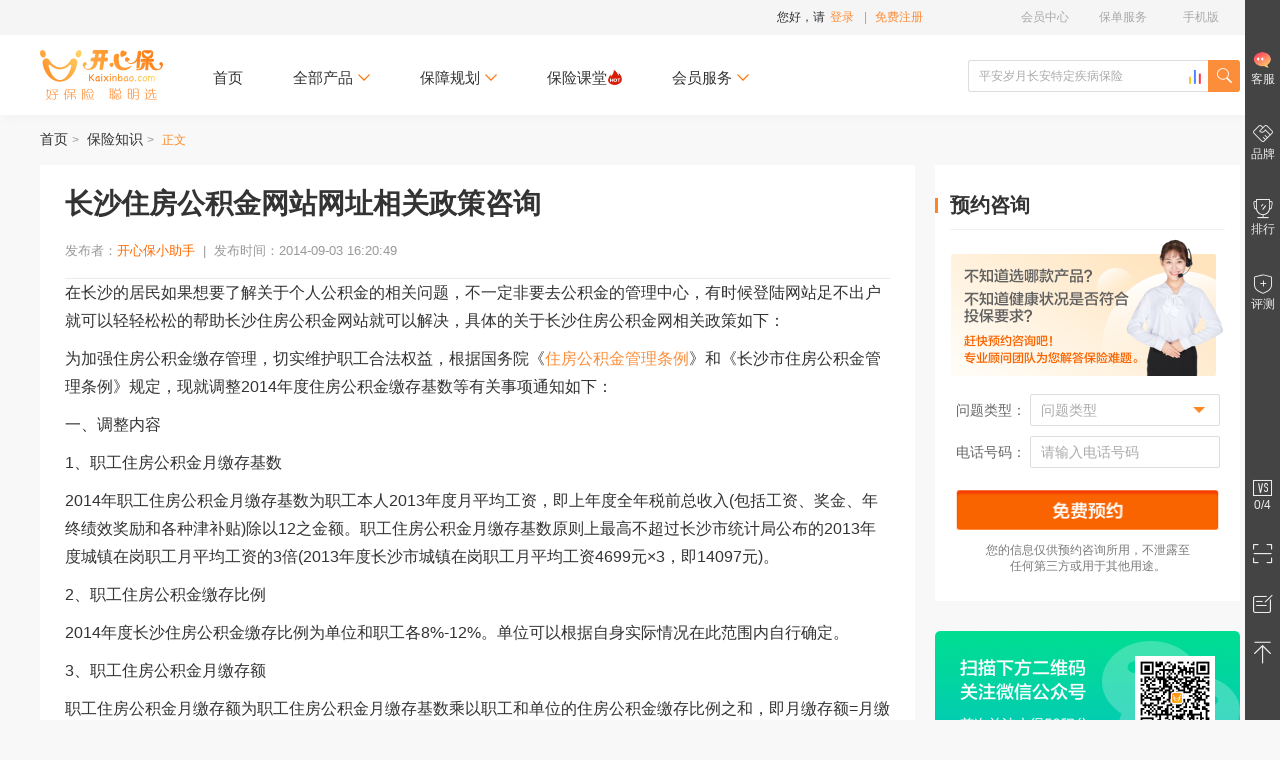

--- FILE ---
content_type: text/html; charset=utf-8
request_url: https://www.kaixinbao.com/zhishi/renshi/CG20140903037.shtml
body_size: 12848
content:
<!DOCTYPE html>
<html>
	<head>
		<meta charset="utf-8" />
		<title>
		长沙住房公积金网站网址相关政策咨询-开心保保险网
		</title>
		<meta name="keywords" content="长沙住房公积金网" />
		<meta name="description" content="在长沙的居民如果想要了解关于个人公积金的相关问题，不一定非要去公积金的管理中心，有时候登陆网站足不出户就可以轻轻松松的帮助长沙住房公积金网站就可以解决，具体的关于长沙住房公积金网相关政策如下" />

		<meta name="robots" content="all" />
		<meta name="baiduspider" content="index, follow" />
		<meta name="googlebot" content="index, follow" />
		<meta name="author" content="开心保保险网" />
		<meta http-equiv="Cache-Control" content="no-transform">
		<meta http-equiv="Cache-Control" content="no-siteapp">
		<meta name="applicable-device" content="pc">
		<meta name="mobile-agent" content="format=html5;url=https://wap.kaixinbao.com/zhishi/renshi/CG20140903037.shtml">
		<meta name="mobile-agent" content="format=xhtml;url=https://wap.kaixinbao.com/zhishi/renshi/CG20140903037.shtml">
		<meta name="mobile-agent" content="format=wml;url=https://wap.kaixinbao.com/zhishi/renshi/CG20140903037.shtml">
		<link rel="alternate" media="only screen and (max-width: 640px)" href="https://wap.kaixinbao.com/zhishi/renshi/CG20140903037.shtml">
		
		<link rel="shortcut icon" href="https://resource.kaixinbao.com/favicon.ico"/>
		<link id="static-path" rel="dns-prefetch" href="https://resource.kaixinbao.com" />
		<link id="dynamic-path" rel="dns-prefetch" href="https://www.kaixinbao.com/" />
		<link rel="stylesheet" href="https://resource.kaixinbao.com/r02/css/common/mod_cm_kxb.css" />
		<link rel="stylesheet" href="https://resource.kaixinbao.com/r02/css/strategy/mod_content.css" />
		
		
		<!-- Matomo -->
<script type="text/javascript">
try {
  var _paq = window._paq || [];
  /* tracker methods like "setCustomDimension" should be called before "trackPageView" */
  _paq.push(["setCookieDomain", "*.kaixinbao.com"]);
  _paq.push(['trackPageView']);
  _paq.push(['enableLinkTracking']);
  _paq.push(['enableHeartBeatTimer']);
  (function() {
    var u="https://analysis.kaixinbao.com/";
    _paq.push(['setTrackerUrl', u+'matomo.php']);
	if(window.location.hostname=='www.kaixinbao.com' || window.location.hostname=='vipm.kaixinbao.com'){
    _paq.push(['setSiteId', '1']);
    }
    else if(window.location.hostname=='wap.kaixinbao.com'){
        _paq.push(['setSiteId', '3']);
    }
    else if(window.location.hostname=='ketang.kaixinbao.com'){
        _paq.push(['setSiteId', '6']);
    }
    var d=document, g=d.createElement('script'), s=d.getElementsByTagName('script')[0];
    g.type='text/javascript'; g.async=true; g.defer=true; g.src=u+'matomo.js'; s.parentNode.insertBefore(g,s);
  })();
} catch(e) {}
</script>
<!-- End Matomo Code -->
		
	</head>

	<body id="content">
		<div id="header-box">
	<!---top导航-->
	<div class="header-nav">
		<div class="header-nav-cont clearfix">
			<!-- 登陆状态 -->
				<div class="header-nav-login" id="loginMemberState">
					<!-- 未登录状态-->
					<div id="notLogin" class="login_out">
						<div class="user-head">
							您好，请<span id="headerShowLoginWindow" onclick="_paq.push(['trackEvent', '会员', '跳转到登录页', '点击头部的登录',1]);">登录</span><span>|</span>
							<a
							 href="https://www.kaixinbao.com/wj/shop/member!newLogin.action?tagid=regtag"
								rel="nofollow"
								onclick="javascript:void(0);_paq.push(['trackEvent', '会员', '跳转到注册页', '点击头部的免费注册',1]);"
								>免费注册</a
							>
						</div>
						<div class="user-box">
							<div class="user-box-cont">
								<div class="info">
									<p class="avatar"><img src="https://resource.kaixinbao.com/r02/images/common/icon_avatar.png"/></p>
									<p class="text"><a href="https://www.kaixinbao.com/member/center/index.shtml" title="会员专享，更多特权！">会员专享，更多特权！</a></p>
								</div>
								<ul class="btns">
									<li><a href="https://www.kaixinbao.com/member/myPoints/init" title="积分"><span>积分</span></a></li>
								</ul>
							</div>
						</div>
					</div>
					<!-- 未登录状态-->
					<!-- 已登录状态-->
					<div id="yesLogin" class="login_in">
						<div class="user-head"><span class="i_user"></span><a href="https://www.kaixinbao.com/member/center/index.shtml" id="headerLoginMemberUsername" rel="nofollow" class="name"></a><span id="headerLoginMemGradeIcon" class=""></span><span class="iconfont icon-xiangxia"></span>
						</div>
						<div class="user-box">
							<div class="user-box-cont">
								<div class="info">
									<p class="avatar"><img id = "headPicPath" src="https://resource.kaixinbao.com/r02/images/common/icon_avatar.png"/></p>
									<p class="level"><span id="headerLoginMemGradeIcon" class=""></span></p>
									<p class="text" id="gradeinfo"></p>
									<p class="out" id="headerLogout"><span>退出</span></p>
								</div>
								<ul class="btns">
									<li><a href="https://www.kaixinbao.com/member/myPoints/init" title="积分" rel="nofollow"><span>积分</span><span id="memberPointsCount"></span></a></li>
								</ul>
							</div>
						</div>
					</div>
					<!-- 已登录状态-->
                </div>
			<!-- 登陆状态模块-->
			<!-- 功能入口 -->
				<div class="header-nav-link">
					<dl>
						<dt><span>手机版</span></dt>
						<dd class="con child">
							<p><img src="https://resource.kaixinbao.com/r02/images/common/wechat14.png" alt="首次关注立得50积分">首次关注立得50积分</p>
							<p><img src="https://resource.kaixinbao.com/r02/images/common/app.png" alt="下载APP投保快捷省心">下载APP投保快捷省心</p>
						</dd>
					</dl>
					<dl>
						<dt><span>保单服务</span></dt>
						<dd class="list child">
							<a href="https://www.kaixinbao.com/ddkscx/" target="_blank" rel="nofollow">保单查询</a>
							<a href="https://www.kaixinbao.com/ddkscx/" target="_blank" rel="nofollow">保单验真</a>
						</dd>
					</dl>

					<dl id="vipBtn">
						<dt><a rel="nofollow" href="https://www.kaixinbao.com/member/center/index.shtml" onclick="_paq.push(['trackEvent', '会员', '跳转到登录页', '点击头部的会员中心',1]);">会员中心</a></dt>
						<dd class="list child">
							<a href="https://www.kaixinbao.com/member/center/noPayOrder.shtml" rel="nofollow" onclick="_paq.push(['trackEvent', '会员', '跳转到登录页', '点击头部的待支付订单',1]);">待支付订单</a>
							<a href="https://www.kaixinbao.com/member/collection/init" rel="nofollow" onclick="_paq.push(['trackEvent', '会员', '跳转到登录页', '点击头部的我的收藏',1]);">我的收藏</a>
							<a href="https://www.kaixinbao.com/member/myPoints/init" rel="nofollow" onclick="_paq.push(['trackEvent', '会员', '跳转到登录页', '点击头部的我的积分',1]);">我的积分</a>
						</dd>
					</dl>
				</div>
			<!-- 功能入口 -->
		</div>
	</div>
	<!-- /top导航 -->

	<!-- 购买流程头部 -->
	<div class="header-top">
		<div class="header-top-cont">
			<!-- LOGO -->
			<h1><a href="https://www.kaixinbao.com" title="开心保保险网">开心保保险网</a></h1>
			<!-- /LOGO -->

			<!-- 搜索-->
			<div class="main-nav-search">
					<a class="btn-top-list" href="https://www.kaixinbao.com/search/productRanking.shtml" title="开心保保险排行榜" target="_blank"></a>
					<input type="text" name="query" autocomplete="off" id="searchContent" growing-track='true' placeholder='平安岁月长安特定疾病保险'   />
					<span class="btn iconfont icon-search"><input type="button" id="mainSearch" value=""/></span>
					<div class="search-result">
						<ul></ul>
					</div>
					
					<div class="search-discover">
					<p class="dis-ttl">猜你想搜</p>
					<ul>
						<li><a href="https://www.kaixinbao.com/jiankang-baoxian/357602.shtml" target="_blank">超级玛丽15号重疾险</a></li><li><a href="https://www.kaixinbao.com/jiankang-baoxian/357906.shtml" target="_blank">妈咪保贝少儿重疾</a></li><li><a href="https://www.kaixinbao.com/jiankang-baoxian/357676.shtml" target="_blank">超越保长期住院医疗</a></li><li><a href="https://www.kaixinbao.com/jiankang-baoxian/357583.shtml" target="_blank">小青龙7号少儿重疾险</a></li><li><a href="https://www.kaixinbao.com/jiankang-baoxian/357080.shtml" target="_blank">少儿中高端医疗险</a></li><li><a href="https://www.kaixinbao.com/jiankang-baoxian/356879.shtml" target="_blank">金医保3号百万医疗险</a></li><li><a href="https://www.kaixinbao.com/jiankang-baoxian/357954.shtml" target="_blank">岁月长安特定疾病保险</a></li><li><a href="https://www.kaixinbao.com/jiankang-baoxian/357771.shtml" target="_blank">尊享e生中高端医疗险</a></li><li><a href="https://www.kaixinbao.com/jiankang-baoxian/358015.shtml" target="_blank">尊享e生百万医疗险</a></li><li><a href="https://www.kaixinbao.com/jiankang-baoxian/357844.shtml" target="_blank">紫金免健告重疾险</a></li>
					</ul>
				</div>
				
				<!-- 搜索数据 -->
				<input type="hidden" id="keywordList"
				value='{"defaultKeyWord":"平安岁月长安特定疾病保险","hotkeyword":[{"key":"小青龙7号少儿重疾险","link":"https://www.kaixinbao.com/jiankang-baoxian/357583.shtml?utm_campaign=%E9%A6%96%E9%A1%B5%E7%83%AD%E9%97%A8%E6%90%9C%E7%B4%A2&utm_term=%E6%90%9C%E7%B4%A2&utm_source=%E9%A6%96%E9%A1%B5%E7%83%AD%E9%97%A8%E6%90%9C%E7%B4%A2&utm_medium=pc&utm_content=233201042","ishot":""},{"key":"少儿中高端医疗险","link":"https://www.kaixinbao.com/jiankang-baoxian/357080.shtml?utm_campaign=%E9%A6%96%E9%A1%B5%E7%83%AD%E9%97%A8%E6%90%9C%E7%B4%A2&utm_term=%E6%90%9C%E7%B4%A2&utm_source=%E9%A6%96%E9%A1%B5%E7%83%AD%E9%97%A8%E6%90%9C%E7%B4%A2&utm_medium=pc&utm_content=232601055","ishot":""},{"key":"金医保3号百万医疗","link":"https://www.kaixinbao.com/jiankang-baoxian/356879.shtml?utm_campaign=%E9%A6%96%E9%A1%B5%E7%83%AD%E9%97%A8%E6%90%9C%E7%B4%A2&utm_term=%E6%90%9C%E7%B4%A2&utm_source=%E9%A6%96%E9%A1%B5%E7%83%AD%E9%97%A8%E6%90%9C%E7%B4%A2&utm_medium=pc&utm_content=232601050","ishot":""},{"key":"众民保·百万医疗险","link":"https://www.kaixinbao.com/jiankang-baoxian/357444.shtml?utm_campaign=%E9%A6%96%E9%A1%B5%E7%83%AD%E9%97%A8%E6%90%9C%E7%B4%A2&utm_term=%E6%90%9C%E7%B4%A2&utm_source=%E9%A6%96%E9%A1%B5%E7%83%AD%E9%97%A8%E6%90%9C%E7%B4%A2&utm_medium=pc&utm_content=230601030","ishot":""},{"key":"超级玛丽15号重疾险","link":"https://www.kaixinbao.com/jiankang-baoxian/357602.shtml?utm_campaign=%E9%A6%96%E9%A1%B5%E7%83%AD%E9%97%A8%E6%90%9C%E7%B4%A2&utm_term=%E6%90%9C%E7%B4%A2&utm_source=%E9%A6%96%E9%A1%B5%E7%83%AD%E9%97%A8%E6%90%9C%E7%B4%A2&utm_medium=pc&utm_content=232601066","ishot":""},{"key":"众民保·中高端医疗","link":"https://www.kaixinbao.com/jiankang-baoxian/356805.shtml?utm_campaign=%E9%A6%96%E9%A1%B5%E7%83%AD%E9%97%A8%E6%90%9C%E7%B4%A2&utm_term=%E6%90%9C%E7%B4%A2&utm_source=%E9%A6%96%E9%A1%B5%E7%83%AD%E9%97%A8%E6%90%9C%E7%B4%A2&utm_medium=pc&utm_content=230601026","ishot":""},{"key":"超越保长期住院医疗","link":"https://www.kaixinbao.com/jiankang-baoxian/357676.shtml?utm_campaign=%E9%A6%96%E9%A1%B5%E7%83%AD%E9%97%A8%E6%90%9C%E7%B4%A2&utm_term=%E6%90%9C%E7%B4%A2&utm_source=%E9%A6%96%E9%A1%B5%E7%83%AD%E9%97%A8%E6%90%9C%E7%B4%A2&utm_medium=pc&utm_content=226101194","ishot":""},{"key":"大护甲7号意外险","link":"https://www.kaixinbao.com/yiwai-baoxian/357510.shtml?utm_campaign=%E9%A6%96%E9%A1%B5%E7%83%AD%E9%97%A8%E6%90%9C%E7%B4%A2&utm_term=%E6%90%9C%E7%B4%A2&utm_source=%E9%A6%96%E9%A1%B5%E7%83%AD%E9%97%A8%E6%90%9C%E7%B4%A2&utm_medium=pc&utm_content=232601063","ishot":""},{"key":"星相守长期医疗险","link":"https://www.kaixinbao.com/jiankang-baoxian/356761.shtml?utm_campaign=%E9%A6%96%E9%A1%B5%E7%83%AD%E9%97%A8%E6%90%9C%E7%B4%A2&utm_term=%E6%90%9C%E7%B4%A2&utm_source=%E9%A6%96%E9%A1%B5%E7%83%AD%E9%97%A8%E6%90%9C%E7%B4%A2&utm_medium=pc&utm_content=231901071","ishot":""},{"key":"达尔文12号重疾险","link":"https://www.kaixinbao.com/jiankang-baoxian/357645.shtml?utm_campaign=%E9%A6%96%E9%A1%B5%E7%83%AD%E9%97%A8%E6%90%9C%E7%B4%A2&utm_term=%E6%90%9C%E7%B4%A2&utm_source=%E9%A6%96%E9%A1%B5%E7%83%AD%E9%97%A8%E6%90%9C%E7%B4%A2&utm_medium=pc&utm_content=231901083","ishot":""},{"key":"小蜜蜂畅享版意外险","link":"https://www.kaixinbao.com/yiwai-baoxian/357300.shtml?utm_campaign=%E9%A6%96%E9%A1%B5%E7%83%AD%E9%97%A8%E6%90%9C%E7%B4%A2&utm_term=%E6%90%9C%E7%B4%A2&utm_source=%E9%A6%96%E9%A1%B5%E7%83%AD%E9%97%A8%E6%90%9C%E7%B4%A2&utm_medium=pc&utm_content=231901077","ishot":""},{"key":"人人保中端医疗险","link":"https://www.kaixinbao.com/jiankang-baoxian/354443.shtml?utm_campaign=%E9%A6%96%E9%A1%B5%E7%83%AD%E9%97%A8%E6%90%9C%E7%B4%A2&utm_term=%E6%90%9C%E7%B4%A2&utm_source=%E9%A6%96%E9%A1%B5%E7%83%AD%E9%97%A8%E6%90%9C%E7%B4%A2&utm_medium=pc&utm_content=234201001","ishot":""},{"key":"长相安2号长期医疗险","link":"https://www.kaixinbao.com/jiankang-baoxian/355792.shtml?utm_campaign=%E9%A6%96%E9%A1%B5%E7%83%AD%E9%97%A8%E6%90%9C%E7%B4%A2&utm_term=%E6%90%9C%E7%B4%A2&utm_source=%E9%A6%96%E9%A1%B5%E7%83%AD%E9%97%A8%E6%90%9C%E7%B4%A2&utm_medium=pc&utm_content=231901056","ishot":""},{"key":"大黄蜂16号少儿重疾","link":"https://www.kaixinbao.com/jiankang-baoxian/357600.shtml?utm_campaign=%E9%A6%96%E9%A1%B5%E7%83%AD%E9%97%A8%E6%90%9C%E7%B4%A2&utm_term=%E6%90%9C%E7%B4%A2&utm_source=%E9%A6%96%E9%A1%B5%E7%83%AD%E9%97%A8%E6%90%9C%E7%B4%A2&utm_medium=pc&utm_content=232601064","ishot":""},{"key":"蓝医保长期医疗险","link":"https://www.kaixinbao.com/jiankang-baoxian/338760.shtml?utm_campaign=%E9%A6%96%E9%A1%B5%E7%83%AD%E9%97%A8%E6%90%9C%E7%B4%A2&utm_term=%E6%90%9C%E7%B4%A2&utm_source=%E9%A6%96%E9%A1%B5%E7%83%AD%E9%97%A8%E6%90%9C%E7%B4%A2&utm_medium=pc&utm_content=232701001","ishot":""}],"keyword":[{"key":"守卫加","link":"https://www.kaixinbao.com/jiankang-baoxian/334447.shtml"}],"keywordlist":[{"key":"“安盛户外”境内旅行意外伤害保险（互联网专属）","link":""},{"key":"爱心人寿爱心365防癌疾病保险（互联网版）","link":""},{"key":"安联人寿安行万里境外旅行意外险(全球版)（互联网）","link":""},{"key":"安联人寿安行万里境外旅行意外险(申根版)（互联网）","link":""},{"key":"安联人寿安行万里境外旅行意外险(亚太版)（互联网）","link":""},{"key":"安盛驾游神州境内自驾旅行保障计划（互联网专属）","link":""},{"key":"安盛随心游旅行意外伤害保险（互联网专属）","link":""},{"key":"安盛天平守护时光个人意外伤害保险（互联网专属）","link":""},{"key":"安盛智行天下旅行保险（互联网专属）","link":""},{"key":"安盛智行天下旅行保险全年计划（互联网专属）","link":""},{"key":"安盛卓越新马泰旅游保险（互联网专属）","link":""},{"key":"安盛卓越新马泰旅游保险全年保障（互联网专属）","link":""},{"key":"百年百悦人生养老年金保险","link":""},{"key":"长相安2号长期医疗险（20年保证续保）—个人版","link":""},{"key":"长相安2号长期医疗险（20年保证续保）—家庭版","link":""},{"key":"长相安3号（免健告）百万医疗险","link":""},{"key":"长相安3号（免健告）百万医疗险-多人投保","link":""},{"key":"畅享神州户外运动版（互联网版）","link":""},{"key":"畅享神州团建研学版（互联网版）","link":""},{"key":"畅享神州休闲旅行版（互联网版）","link":""},{"key":"畅享亚洲（互联网版）-京东安联亚洲旅行保险计划","link":""},{"key":"达尔文12号重大疾病保险","link":""},{"key":"大家鑫佑所享养老年金保险","link":""},{"key":"德华安顾孝亲宝中老年防癌疾病保险（2025版）（互联网）","link":""},{"key":"飞鸟吉航意险","link":""},{"key":"复星保德信大黄蜂16号少儿重疾险(旗舰版)","link":""},{"key":"复星联合超越保无忧版长期住院医疗保险（费率可调）（互联网）","link":""},{"key":"复星联合超越保医疗保险（2022版）","link":""},{"key":"复星联合超越保医疗保险（2022版）","link":""},{"key":"复星联合福星高照特定疾病保险（安泰2.0版）（互联网）","link":""},{"key":"复星联合福星高照特定疾病保险（安泰2.0版）（互联网）","link":""},{"key":"复星联合福星高照特定疾病保险（安泰2.0版）（互联网）","link":""},{"key":"复星联合康乐爱相守2.0重大疾病保险","link":""},{"key":"复星联合乐健中端医疗保险（2023版）","link":""},{"key":"复星联合乐健中端医疗保险（2023版）","link":""},{"key":"复星联合妈咪保贝（星礼版2.0)少儿重大疾病保险","link":""},{"key":"复星联合妈咪保贝爱常在少儿重大疾病保险（B款）（互联网）","link":""},{"key":"复星联合妈咪保贝爱常在少儿重大疾病保险（互联网）","link":""},{"key":"复星联合乳果爱医疗保险（2021版）","link":""},{"key":"复星联合星相守长期医疗险（20年保证续保）（个人版）","link":""},{"key":"复星联合星相守长期医疗险（20年保证续保）（家庭版）","link":""},{"key":"复星联合药神一号（2021版）疾病保险","link":""},{"key":"复星联合医联有盟重大疾病保险（互联网）","link":""},{"key":"复星联合优越保医疗保险（2021版）（计划二）","link":""},{"key":"复星联合优越保医疗保险（2021版）（计划一）","link":""},{"key":"富德生命大富翁 3.0 年金保险","link":""},{"key":"广燕保-顶梁柱1-4类（互联网）","link":""},{"key":"华贵大麦2026定期寿险（互联网专属）","link":""},{"key":"华贵大麦甜蜜家2026定期寿险（互联网专属）","link":""},{"key":"华贵麦兜兜2026少儿重大疾病保险（互联网专属）","link":""},{"key":"华贵麦兜兜2026少儿重大疾病保险（互联网专属）","link":""},{"key":"环游四海（互联网版）-京东安联境外旅行保障计划","link":""},{"key":"健康宝贝少儿综合保障（升级版）（互联网版）","link":""},{"key":"健康宝贝少儿综合保障（升级版）（互联网版）","link":""},{"key":"京东安联·碧海蓝天邮轮旅行保险（互联网版）","link":""},{"key":"京东安联安行西域（互联网版）","link":""},{"key":"京东安联百万玫瑰女性意外险（互联网版）","link":""},{"key":"京东安联成长优享儿童高端医疗险（2024互联网版）","link":""},{"key":"京东安联动力无限·滑雪保2025","link":""},{"key":"京东安联国际旅行保险（互联网版）","link":""},{"key":"京东安联京彩一生防癌医疗险（互联网2023版）","link":""},{"key":"京东安联千万航意出行意外保险（互联网版）","link":""},{"key":"京东安联臻爱无限医疗保险基本计划（互联网2023版）","link":""},{"key":"京东安联臻爱无限医疗保险卓越计划（互联网2023版）","link":""},{"key":"君龙龙安心2号恶性肿瘤疾病保险（互联网）","link":""},{"key":"君龙龙安心A款重大疾病保险（互联网）","link":""},{"key":"君龙龙安心B款重大疾病保险（互联网）","link":""},{"key":"君龙暖白守护A款医疗保险（互联网）","link":""},{"key":"君龙人寿超级玛丽11号重疾险","link":""},{"key":"君龙人寿超级玛丽15号重大疾病保险","link":""},{"key":"君龙小青龙2号A款少儿重大疾病保险（互联网）","link":""},{"key":"君龙小青龙2号B款少儿重大疾病保险（互联网）","link":""},{"key":"君龙小青龙2号C款少儿重大疾病保险（互联网）","link":""},{"key":"君龙小青龙3号A款少儿重大疾病保险（互联网）_产品已下线请勿购买","link":""},{"key":"君龙小青龙3号B款少儿重大疾病保险（互联网）_产品已下线请勿购买","link":""},{"key":"君龙小青龙3号C款少儿重大疾病保险（互联网）_产品已下线请勿购买","link":""},{"key":"君龙小青龙5号A款少儿重大疾病保险（互联网）","link":""},{"key":"君龙小青龙5号B款少儿重大疾病保险（互联网）","link":""},{"key":"君龙小青龙5号C款少儿重大疾病保险（互联网）","link":""},{"key":"君龙小青龙7号A款少儿重大疾病保险（互联网）","link":""},{"key":"君龙臻爱无忧2.0医疗保险（互联网）","link":""},{"key":"君龙臻爱无忧保险产品组合普通版（互联网）（续保专用）","link":""},{"key":"君龙臻爱无忧保险产品组合特需版（互联网）（续保专用）","link":""},{"key":"蓝医保·百万医疗险（免健告版）","link":""},{"key":"蓝医保·长期医疗险(长情版)","link":""},{"key":"蓝医保·长期医疗险（好医好药pro版）产品组合","link":""},{"key":"蓝医保·长期医疗险（好医好药pro版）产品组合（转保版）","link":""},{"key":"蓝医保·长期医疗险（好医好药版）产品组合","link":""},{"key":"蓝医保·中高端医疗险","link":""},{"key":"蓝医保·中高端医疗险（0免赔）","link":""},{"key":"蓝医保·终身防癌医疗险（互联网版）","link":""},{"key":"蓝医保·住院医疗险（互联网版）","link":""},{"key":"蓝医保长期医疗保险产品组合（20年期费率可调）（互联网）","link":""},{"key":"玲珑少儿学平险（3-6周岁）","link":""},{"key":"玲珑少儿学平险（7-25周岁）","link":""},{"key":"美行保美亚万国游踪境外旅行保障-全球探索计划二（互联网专属）","link":""},{"key":"美行保美亚万国游踪境外旅行保障-全球探索计划一（互联网专属）","link":""},{"key":"美亚“宝贝无忧”儿童个人意外伤害保险（2023版）","link":""},{"key":"美亚畅游神州境内旅行保障计划（互联网专属）","link":""},{"key":"美亚畅游神州境内旅行保障全年计划（互联网专属）","link":""},{"key":"美亚乐悠游海外旅行保障计划二（亚洲除尼泊尔）（互联网专属）","link":""},{"key":"美亚万国游踪境外旅行保障-美澳计划二（互联网专属）","link":""},{"key":"美亚万国游踪境外旅行保障-全球标准计划二（互联网专属）","link":""},{"key":"美亚万国游踪境外旅行保障-全球标准计划一（互联网专属）","link":""},{"key":"美亚万国游踪境外旅行保障-全球高端计划二（互联网专属）","link":""},{"key":"美亚万国游踪境外旅行保障-全球高端计划一（互联网专属）","link":""},{"key":"美亚万国游踪境外旅行保障-申根标准计划二（互联网专属）","link":""},{"key":"美亚万国游踪境外旅行保障-申根标准计划一（互联网专属）","link":""},{"key":"美亚万国游踪境外旅行保障-申根高端计划二（互联网专属）","link":""},{"key":"美亚万国游踪境外旅行保障-申根高端计划一（互联网专属）","link":""},{"key":"魅力中国游(互联网优选版）-京东安联入境旅行保险","link":""},{"key":"魅力中国游(互联网尊享版）-京东安联入境旅行保险","link":""},{"key":"暖宝保2号少儿门急诊保险","link":""},{"key":"暖宝保3号少儿门急诊保险","link":""},{"key":"暖宝保3号少儿门急诊保险（接力计划）","link":""},{"key":"暖宝保3号少儿门急诊保险（续保版）","link":""},{"key":"平安健康安欣保2.0长期医疗（20年保证续保）（互联网专属）","link":""},{"key":"平安健康安欣保长期医疗（20年保证续保）（互联网专属）","link":""},{"key":"平安健康长相安长期医疗险（20年保证续保）-个人版","link":""},{"key":"平安健康长相安长期医疗险（20年保证续保）-家庭版","link":""},{"key":"平安岁月长安特定疾病保险","link":""},{"key":"青云卫6号少儿重疾险","link":""},{"key":"全医保·免健告医疗险(保证续保)","link":""},{"key":"人保寿险无敌宝宝2.0少儿重大疾病保险（互联网专属）","link":""},{"key":"人人保·中端医疗险","link":""},{"key":"融医保个人住院医疗保险","link":""},{"key":"申根之王（互联网版）-京东安联申根旅行保障计划","link":""},{"key":"太平洋保险畅意玩境内旅游险（互联网专属）","link":""},{"key":"太平洋保险大护甲5号成人意外险(夫妻版)","link":""},{"key":"铁甲小保2号少儿长期医疗险（互联网专属）","link":""},{"key":"同方全球臻爱2023互联网两全保险","link":""},{"key":"小蜜蜂5号综合意外险（续保专用）","link":""},{"key":"小蜜蜂（畅享版）综合意外险","link":""},{"key":"小神童6号少儿意外险","link":""},{"key":"小神童7号少儿意外险","link":""},{"key":"小医仙3号医疗险","link":""},{"key":"孝欣保中老年人综合意外（3号）（互联网专属）","link":""},{"key":"孝欣保中老年人综合意外（3号）（互联网专属）","link":""},{"key":"孝欣保中老年人综合意外（3号）（互联网专属）","link":""},{"key":"馨选无忧（互联网专属）","link":""},{"key":"信美相互医家医医疗保障计划","link":""},{"key":"信泰如意福享（2026）养老年金保险（互联网专属）","link":""},{"key":"信泰如意尊（泰来2026）终身寿险（互联网专属）","link":""},{"key":"招商仁和青医保少儿医疗险（互联网）","link":""},{"key":"招商仁和青医保少儿医疗险（互联网）(免健告版)","link":""},{"key":"至尊保（互联网版）-京东安联境外旅行保障计划","link":""},{"key":"中国平安小顽童7号少儿意外险","link":""},{"key":"中国人保大护甲6号意外险（全民版）","link":""},{"key":"中国人保大护甲7号意外险(高龄版）","link":""},{"key":"中国人保大护甲7号意外险(旗舰版)","link":""},{"key":"中国人保金医保1号Pro父母防癌医疗产品组合(终身版)（互联网专属）","link":""},{"key":"中国人保金医保3号百万医疗险","link":""},{"key":"中国人保金医保3号少儿中高端医疗险(0免赔)","link":""},{"key":"中国人保金医保百万医疗险（互联网专属）","link":""},{"key":"中国人保金医保少儿长期医疗险（0免赔）（互联网专属）","link":""},{"key":"中国人保民享福终身护理保险(互联网专属)","link":""},{"key":"中荷互联网岁岁享3.0护理保险","link":""},{"key":"众安尊享e生2024版（互联网专属）","link":""},{"key":"众安尊享e生2025版（互联网专属）","link":""},{"key":"众民保·百万医疗险2025版","link":""},{"key":"众民保·中高端医疗险","link":""},{"key":"众民保·重疾险","link":""},{"key":"卓越馨选医疗保险（2025版）（互联网专属）","link":""},{"key":"尊享e生·中高端医疗保险2025版","link":""},{"key":"尊享e生·中高端医疗保险PLUS（2025版）","link":""},{"key":"尊享e生·重疾险","link":""},{"key":"尊享宝贝·少儿高端医疗险（2025版）（臻享版&尊享版）","link":""},{"key":"尊享宝贝·少儿高端医疗险（2025版）（智享版）","link":""},{"key":"美亚乐悠游海外旅行保障计划一（亚洲除尼泊尔）（互联网专属）","link":""},{"key":"美亚万国游踪境外旅行保障-美澳计划一（互联网专属）","link":""}],"findwordlist":[{"key":"守卫加","link":"https://www.kaixinbao.com/jiankang-baoxian/334447.shtml","label":""},{"key":"百万意外险","link":"https://www.kaixinbao.com/yiwai-baoxian/328292.shtml","label":""}]}'>
				<!-- /搜索数据 -->
			</div>
			<!-- 搜索-->

			<!-- 导航-->
			<div class="main-nav-list">
				<ul><!-- 首页、全部产品、保险顾问、保障规划（给自己、给孩子、给老人）、限时活动、会员服务（下拉出保险快选、核保专家、理赔服务、会员部落） -->
					<li><a href="https://www.kaixinbao.com"  title="首页">首页</a></li>
					<li>
                        <p>全部产品<span class="iconfont icon-xiangxia"></span></p>
						<div class="child-link allchild-mod">
							<div class="all-shop-list">
								<div class="alllist">
									<dl>
										<dt><em class="iconfont icon-jb"></em><a href="https://www.kaixinbao.com/jiankang-baoxian/zhongdajibing/" title="重疾保险">重疾保险</a></dt>
										<dd>
											<a href="https://www.kaixinbao.com/jiankang-baoxian/zhongdajibing/" title="重疾保险">重大疾病<em class="iconfont icon-hot"></em></a>
										</dd>
									</dl>
									<dl>
										<dt><em class="iconfont icon-rs"></em><a href="https://www.kaixinbao.com/renshou-baoxian/" title="人寿保险">人寿保险</a></dt>
										<dd>
											<a href="https://www.kaixinbao.com/renshou-baoxian/dingqi/" title="定期寿险">定期寿险<em class="iconfont icon-hot"></em></a>
											<a href="https://www.kaixinbao.com/renshou-baoxian/zhongshenshou/" title="终身寿险">终身寿险</a>
										</dd>
									</dl>
									<dl>
										<dt><em class="iconfont icon-travel"></em><a href="https://www.kaixinbao.com/lvyou-baoxian/" title="旅游保险">旅游保险</a></dt>
										<dd>
											<a href="https://www.kaixinbao.com/lvyou-baoxian/jingwai/" title="国外旅游">国外旅游</a>
											<a href="https://www.kaixinbao.com/lvyou-baoxian/guonei/" title="国内旅游">国内旅游</a>
											<a href="https://www.kaixinbao.com/lvyou-baoxian/shengenqianzheng/" title="申根签证">申根签证</a>
										</dd>
									</dl>
									<dl>
										<dt><em class="iconfont icon-yw"></em><a href="https://www.kaixinbao.com/yiwai-baoxian/" title="意外保险">意外保险</a></dt>
										<dd>
											<a href="https://www.kaixinbao.com/yiwai-baoxian/renshen/" title="人身意外">人身意外</a>
											<a href="https://www.kaixinbao.com/yiwai-baoxian/jiaotong/" title="交通意外">交通意外</a>
											<a href="https://www.kaixinbao.com/yiwai-baoxian/hangkong/" title="航延航意">航延航意</a>
										</dd>
									</dl>
									<dl>
										<dt><em class="iconfont icon-jiacai"></em><a href="https://www.kaixinbao.com/jiankang-baoxian/zhuyuanyiliao/" title="医疗保险">医疗保险</a></dt>
										<dd>
<!-- 											<a href="https://www.kaixinbao.com/renshou-baoxian/nianjinxian/">养老年金</a> -->
											<a href="https://www.kaixinbao.com/jiankang-baoxian/zhuyuanyiliao/" title="住院医疗">住院医疗</a>
											<a href="https://www.kaixinbao.com/jiankang-baoxian/tedingjibing/" title="防癌保障">防癌保障</a>
										</dd>
									</dl>
								</div>
								<div class="allshop">
								
								

									<div class="pushshop">
										<a href="https://www.kaixinbao.com/jiankang-baoxian/357583.shtml" class="pushlink" title="君龙小青龙7号A款少儿重大疾病保险（互联网）">君龙小青龙7号A款少儿重大疾病保险（互联网）</a>
										<div class="pushimg">
											<img src="https://resource.kaixinbao.com/eriskfile/ERiskPic/233201042.jpg" alt="开心保保险" />
										</div>
										<div class="pushdes">
											<div class="pushtit"><strong>君龙小青龙7号A款少儿重大疾病保险（互联网）</strong></div>
											<div class="pushmoney"><em>673.00￥</em><i>起</i></div>
											<div class="pushgo">
												详情
											</div>
										</div>
									</div>
								
								

									<div class="pushshop">
										<a href="https://www.kaixinbao.com/renshou-baoxian/357542.shtml" class="pushlink" title="华贵大麦2026定期寿险（互联网专属）"></a>
										<div class="pushimg">
											<img src="https://resource.kaixinbao.com/eriskfile/ERiskPic/231701023.jpg" alt="开心保保险" />
										</div>
										<div class="pushdes">
											<div class="pushtit"><strong>华贵大麦2026定期寿险（互联网专属）</strong></div>
											<div class="pushmoney"><em>50.10￥</em><i>起</i></div>
											<div class="pushgo">
												详情
											</div>
										</div>
									</div>
								

									<div class="push-top-list">
										<a href="https://www.kaixinbao.com/search/productRanking.shtml" title="开心保保险排行榜" target="_blank">
											<img src="https://resource.kaixinbao.com/r02/images/list/toplist12.png" alt="开心保保险" />
										</a>
									</div>

								</div>
							</div>
						</div>
					</li>
					
					<li>
                        <p>保障规划<span class="iconfont icon-xiangxia" ></span></p>
                        <ul class="child-link">
                            <li><a href="https://www.kaixinbao.com/yxhd/2018people/" title="成人保险" target="_blank">给自己</a></li>
                            <li><a href="https://www.kaixinbao.com/yxhd/2018child/" title="儿童保险" target="_blank">给孩子</a></li>
                            <li><a href="https://www.kaixinbao.com/yxhd/2018old/" title="老人保险" target="_blank">给老人</a></li>
                        </ul>
                    </li>
					<li><a href="https://www.kaixinbao.com/gonglue/" title="保险课堂" target="_blank">保险课堂<img class="ihot-img" src="https://resource.kaixinbao.com/r02/images/common/ihot.png" alt="保险课堂"></a></li>
					<li>
                        <p>会员服务<span class="iconfont icon-xiangxia" ></span></p>
                        <ul class="child-link">
                            <li><a href="https://www.kaixinbao.com/daogou/" title="保险智选" target="_blank">保险智选</a></li>
                            <li><a href="https://www.kaixinbao.com/hebao/index.shtml" title="核保专家" target="_blank">核保专家</a></li>
                            <li><a href="https://www.kaixinbao.com/lipei/" title="理赔服务" target="_blank">理赔服务</a></li>
                            <li><a href="https://www.kaixinbao.com/huiyuan/" title="会员部落" target="_blank">会员部落</a></li>
                        </ul>
                    </li>
				</ul>
			</div>
			<!-- 导航-->

		</div>
	</div>
	<!-- /购买流程头部 -->
</div>
		
		<input type="hidden" id="articleId" value="294847" />
		<input type="hidden" id="RiskType" value="G00"/>
		<input type="hidden" id="RiskCompany" value=""/>
		<input type="hidden" id="RiskProduct1" value=""/>
		<input type="hidden" id="RiskProduct2" value=""/>
		<input type="hidden" id="RelatedProduct" value=""/>
		
		<!-- 面包树导航 -->
		<div class="nav-tree">
			<div class="nav-tree-box">
				<a href="https://www.kaixinbao.com" target="_self">首页</a><span class="separator">&gt;</span>
				<!-- <a href="https://www.kaixinbao.com/news/" target="_self">内容首页</a><span class="separator">&gt;</span> -->
				
					<a href="https://www.kaixinbao.com/zhishi/" target="_self">保险知识</a><span class="separator">&gt;</span>
						
				<span class="ing">正文</span>
			</div>
		</div>
		<!-- 面包树导航 -->
		<div class="content-box">
			<!--内容列表-->
			<div id="con-content">
				<!--文章内容-->
				<div class="con-con">
					<h2 class="tit">长沙住房公积金网站网址相关政策咨询</h2>
					<div class="com-tips">
						<div class="con-con-time"><span>发布者：</span><em>开心保小助手</em><i>|</i><span>发布时间：2014-09-03 16:20:49</span></div>
					</div>
					<!--正文-->
					<div class="con-des">
						<p>在长沙的居民如果想要了解关于个人公积金的相关问题，不一定非要去公积金的管理中心，有时候登陆网站足不出户就可以轻轻松松的帮助长沙住房公积金网站就可以解决，具体的关于长沙住房公积金网相关政策如下：</p><p>为加强住房公积金缴存管理，切实维护职工合法权益，根据国务院《<a href='https://www.kaixinbao.com/zhishi/renshi/CG20130104027.shtml' target='_blank' title='住房公积金管理条例' >住房公积金管理条例</a>》和《长沙市住房公积金管理条例》规定，现就调整2014年度住房公积金缴存基数等有关事项通知如下：<o:p></o:p></p><p>一、调整内容<o:p></o:p></p><p>1、职工住房公积金月缴存基数<o:p></o:p></p><p>2014年职工住房公积金月缴存基数为职工本人2013年度月平均工资，即上年度全年税前总收入(包括工资、奖金、年终绩效奖励和各种津补贴)除以12之金额。职工住房公积金月缴存基数原则上最高不超过长沙市统计局公布的2013年度城镇在岗职工月平均工资的3倍(2013年度长沙市城镇在岗职工月平均工资4699元&times;3，即14097元)。<o:p></o:p></p><p>2、职工住房公积金缴存比例<o:p></o:p></p><p>2014年度长沙住房公积金缴存比例为单位和职工各8%-12%。单位可以根据自身实际情况在此范围内自行确定。<o:p></o:p></p><p>3、职工住房公积金月缴存额<o:p></o:p></p><p>职工住房公积金月缴存额为职工住房公积金月缴存基数乘以职工和单位的住房公积金缴存比例之和，即月缴存额=月缴存基数&times;(职工缴存比例+单位缴存比例)。2014年度职工住房公积金月缴存额最高为3384元(计算公式为：4699&times;3&times;12%&times;2=3384元)。超出部分缴存的住房公积金计入个人当月工资收入，计征个人所得税。<o:p></o:p></p><p>二、办理程序<o:p></o:p></p><p>1、各单位认真填写《长沙住房公积金2014年度单位缴存基本情况申报表》和《长沙住房公积金缴存基数调整统计表》(一式两份，可在中心网站&ldquo;下载中心&rdquo;下载或到就近管理部窗口领取，并加盖单位公章。同时，提供单位组织机构代码证副本原件及复印件、法定代表人或负责人身份证复印件、经办人身份证原件及复印件等相关资料至铁路分中心、各管理部进行信息核对。缴存单位基本信息和缴存人基本信息有变更或与住房公积金业务信息系统信息不一致的，应按相关规定办理变更登记。已在我中心设立了缴存账户的职工均不能再开立新的账户，只能办理转移合并手续。<o:p></o:p></p><p>2、单位填写《长沙住房公积金缴存基数调整统计表》时，已使用&ldquo;网上公积金&rdquo;系统的单位，可在系统中直接下载职工相关信息，未使用&ldquo;网上公积金&rdquo;系统的单位，由单位专管员执本人身份证，自带U盘到铁路分中心、各管理部业务窗口拷取职工相关信息。<o:p></o:p></p><p>随时随地登陆长沙住房公积金网站，帮助我们更加及时的了解关于长沙住房公积金的相关事宜。<span style="mso-spacerun:'yes'; font-size:10.5000pt; font-family:'宋体'; "><o:p></o:p></span></p>
					</div>
					<!--正文-->

					<!-- 上一页下一页 -->
					<div class="page-box"></div>
				</div>
				<!--文章内容-->

				<!-- 热门文章 -->
				
					

						
							<h3 class="others">其他类似文章</h3>
							<div class="hot-article">
						
						<div class="article">
							<h3><a class="link" href="https://www.kaixinbao.com/zhishi/renshi/AG20130301059.shtml" target="_blank">株洲住房公积金如何查询</a></h3>
							<div class="img">
								
							</div>
							 
							<p class="name">株洲住房公积金如何查询</p>
							<p class="tag">株洲住房公积金</p>
						</div>
						
					

						
						<div class="article">
							<h3><a class="link" href="https://www.kaixinbao.com/zhishi/renshi/CG20140721011.shtml" target="_blank">常州公积金管理中心初始密码是多少</a></h3>
							<div class="img">
								
							</div>
							 
							<p class="name">常州公积金管理中心初始密码是多少</p>
							<p class="tag">公积金</p>
						</div>
						
					

						
						<div class="article">
							<h3><a class="link" href="https://www.kaixinbao.com/zixun/hangye/A02G20131009051.shtml" target="_blank">最新公积金贷款利率表及本息金额表</a></h3>
							<div class="img">
								
							</div>
							 
							<p class="name">最新公积金贷款利率表及本息金额表</p>
							<p class="tag">公积金贷款</p>
						</div>
						
					

						
						<div class="article">
							<h3><a class="link" href="https://www.kaixinbao.com/zixun/hangye/C04G20130925013.shtml" target="_blank">上海市职工办理公积金贷款额度说明</a></h3>
							<div class="img">
								
							</div>
							 
							<p class="name">上海市职工办理公积金贷款额度说明</p>
							<p class="tag">上海公积金</p>
						</div>
						
							</div>
						
					
				
				<!-- /热门文章 -->
				<!--相关产品推荐-->
				<!-- <h2 class="product-tit">相关产品</h2>
				<div class="productArea"></div> -->
			</div>
			<!--内容列表-->

			<div id="rightBox">

				<div class="class-book">
						<h3 class="min-title"><i></i>预约咨询</h3>
						<p class="image"><img src="https://resource.kaixinbao.com/r02/images/strategy/img_book.png" /></p>
						<ul>
							<li>
								<div class="item">问题类型：</div>
								<div class="text" data-id="questionType">
									<input class="elm-sel" type="text" placeholder="问题类型" />
									<input type="hidden" />
								</div>
							</li>
							<li>
								<div class="item">电话号码：</div>
								<div class="text">
									<input class="elm-tel" type="text" maxlength="11" data-verify="NOTNULL|手机号码不为空&&TELPHONE|请输入正确的手机号码" placeholder="请输入电话号码" /><input type="hidden" />
								</div>
							</li>
						</ul>
						<p class="btn"><img src="https://resource.kaixinbao.com/r02/images/strategy/btn_book.gif" /></p>
						<p class="tip">您的信息仅供预约咨询所用，不泄露至<br />任何第三方或用于其他用途。</p>
				</div>           
				
				<div class="part3">
				<img src="https://resource.kaixinbao.com/r02/images/strategy/wechat.png" alt="扫描下放二维码 关注微信公众号" />
				</div>
				
				<div class="class-list">
					<h3 class="min-title"><i></i>热销产品</h3>
					<div class="products">
						 
					
				
							<div class="item">
								<div class="left">
									<img src="https://resource.kaixinbao.com/eriskfile/ERiskPic/232701011.jpg" alt="蓝医保·长期医疗险（好医好药版）产品组合" class="pimg" />
									
										<img src="https://resource.kaixinbao.com/r02/images/news/top1.png"  class="tiny" />
									
								</div>
								
									<a class="right" href="https://www.kaixinbao.com/jiankang-baoxian/356912.shtml" target="_blank">
								
								
									<h4 class="pname">蓝医保·长期医疗险（好医好药版）产品组合</h4>
									<p class="price"><span>￥142.00</span>起</p>
									<p id = "top1.png" class="amount"  >销售：2220份</p>
								</a>
							</div>
				 
							<div class="item">
								<div class="left">
									<img src="https://resource.kaixinbao.com/eriskfile/ERiskPic/232701017.jpg" alt="蓝医保·中高端医疗险" class="pimg" />
									
										<img src="https://resource.kaixinbao.com/r02/images/news/top2.png"  class="tiny" />
									
								</div>
								
									<a class="right" href="https://www.kaixinbao.com/jiankang-baoxian/357060.shtml" target="_blank">
								
								
									<h4 class="pname">蓝医保·中高端医疗险</h4>
									<p class="price"><span>￥568.00</span>起</p>
									<p id = "top2.png" class="amount"  >销售：99份</p>
								</a>
							</div>
				 
							<div class="item">
								<div class="left">
									<img src="https://resource.kaixinbao.com/eriskfile/ERiskPic/232701018.jpg" alt="蓝医保·长期医疗险(长情版)" class="pimg" />
									
										<img src="https://resource.kaixinbao.com/r02/images/news/top3.png"  class="tiny" />
									
								</div>
								
									<a class="right" href="https://www.kaixinbao.com/jiankang-baoxian/357376.shtml" target="_blank">
								
								
									<h4 class="pname">蓝医保·长期医疗险(长情版)</h4>
									<p class="price"><span>￥105.00</span>起</p>
									<p id = "top3.png" class="amount"  >销售：74份</p>
								</a>
							</div>
				 
							<div class="item">
								<div class="left">
									<img src="https://resource.kaixinbao.com/eriskfile/ERiskPic/232701024.jpg" alt="蓝医保·中高端医疗险（0免赔）" class="pimg" />
									
								</div>
								
									<a class="right" href="https://www.kaixinbao.com/jiankang-baoxian/357668.shtml" target="_blank">
								
								
									<h4 class="pname">蓝医保·中高端医疗险（0免赔）</h4>
									<p class="price"><span>￥568.00</span>起</p>
									<p id = "top4.png" class="amount"  >销售：92份</p>
								</a>
							</div>
				    
				    
				     <input type="hidden" name="topValue" value="5" id="topValue" />
				 
						
						
						
					</div>
					<a class="test-more" href="https://www.kaixinbao.com/?utm_source=SEO&utm_medium=SEO2&utm_campaign=SEO2&utm_term=SEO%E6%9B%B4%E5%A4%9A%E4%BA%A7%E5%93%81&utm_content=" rel="nofollow" target="_blank">更多产品&gt;</a>
				</div>
				
				
</div>
			
		</div>

		<div id="btmfix-box">
			<div class="validate">
				<ul>
					<li>
						<div class="text">
							<span class="fonts">您的称呼：</span
							><input type="text" class="name" placeholder="请输入您的称呼" data-verify="NOTNULL|您的姓名不为空&&LENGTH[1,20]|姓名的长度不正确&&CHINESE|请输入正确的姓名" />
						</div>
					</li>
					<li class="sex">
						<span class="sel" data-value="先生">先生</span>
						<span data-value="女士">女士</span>
					</li>
					<li>
						<div class="text">
							<span class="fonts">您的手机：</span
							><input type="text" class="iphone" maxlength="11" placeholder="请输入您的手机号（加密）" data-verify="NOTNULL|您的手机号码不为空&&TELPHONE|请输入正确的电话号码" />
						</div>
					</li>
				</ul>
				<p class="btmfix-sbt"><img src="https://resource.kaixinbao.com/r02/images/common/btm_btn.png" /></p>
			</div>
            <p class="close"><img src="https://resource.kaixinbao.com/r02/images/common/icon_close.png" /></p>
		</div>
		
		<!-- 开心保优势 -->
<div id="advantage-box">
	<div class="wearper-box">
		<dl class="advantage-dl">
			<dt><img src="https://resource.kaixinbao.com/r02/images/home/icon1.png" alt="正品保险" /></dt>
			<dd>
				<p>正品保险</p>
				<span>国家金融监督<br/>管理总局许可</span>
			</dd>
		</dl>
		<dl class="advantage-dl">
			<dt><img src="https://resource.kaixinbao.com/r02/images/home/icon2.png" alt="快捷投保" /></dt>
			<dd>
				<p>快捷投保</p>
				<span>全方位一键对比</span>
			</dd>
		</dl>
		<dl class="advantage-dl">
			<dt><img src="https://resource.kaixinbao.com/r02/images/home/icon3.png" alt="省心服务" /></dt>
			<dd>
				<p>省心服务</p>
				<span>电子保单快捷变更</span>
			</dd>
		</dl>
		<dl class="advantage-dl">
			<dt><img src="https://resource.kaixinbao.com/r02/images/home/icon4.png" alt="安全可靠" /></dt>
			<dd>
				<p>安全可靠</p>
				<span>7x24小时客服不间断</span>
			</dd>
		</dl>
		<dl class="advantage-dl">
			<dt><img src="https://resource.kaixinbao.com/r02/images/home/icon5.png" alt="品牌实力" /></dt>
			<dd>
				<p>品牌实力</p>
				<span>14年 1000万用户选择</span>
			</dd>
		</dl>
	</div>
</div>
<!-- /开心保优势 -->

<!-- 快速入口 -->
<div id="fastTrack-box">
	<div class="track-con">
		<dl>
			<dt>支付帮助</dt>
			<dd>
				<a rel="nofollow" href="https://www.kaixinbao.com/about/4/index.shtml#zfbz2" target="_blank" rel="nofollow">支付方式</a>
				<a rel="nofollow" href="https://www.kaixinbao.com/about/4/index.shtml#zfbz1" target="_blank" rel="nofollow">支付说明</a>
			</dd>
		</dl>
		<dl>
			<dt>保单服务</dt>
			<dd>
				<a href="https://www.kaixinbao.com/ddkscx/" target="_blank" rel="nofollow">保单查询</a>
				<a href="https://www.kaixinbao.com/ddkscx/" target="_blank" rel="nofollow">保单验真</a>
				<a href="https://www.kaixinbao.com/about/1/index.shtml#yxxg2" target="_blank" rel="nofollow">变更与取消</a>
				<a href="https://www.kaixinbao.com/about/1/index.shtml#yxxg1" target="_blank" rel="nofollow">保单寄送</a>
			</dd>
		</dl>
		<dl>
			<dt>理赔服务</dt>
			<dd>
				<a href="https://www.kaixinbao.com/about/2/index.shtml#lpbz1" target="_blank" rel="nofollow">理赔指南</a>
				<a href="https://www.kaixinbao.com/lpzs/index.shtml" target="_blank" rel="nofollow">理赔报案</a>
				<a href="https://www.kaixinbao.com/lpzs/index.shtml" target="_blank" rel="nofollow">理赔案例</a>
			</dd>
		</dl>
		<dl>
			<dt>服务中心</dt>
			<dd>
				<a rel="nofollow" href="https://www.kaixinbao.com/about/3/dayizonghui/253398.shtml" target="_blank" rel="nofollow">发票索取</a>
				<a href="https://www.kaixinbao.com/about/3/dayizonghui/index.shtml" target="_blank" rel="nofollow">常见问题</a>
				<a href="https://www.kaixinbao.com/about/yssm/index.shtml" target="_blank" rel="nofollow">隐私声明</a>
			</dd>
		</dl>
		<div class="track-con-WeChatImg">
			<p><img src="https://resource.kaixinbao.com/r02/images/common/footer_wx_01.jpg" alt="首次关注立得50积分" /><span>首次关注立得50积分</span></p>
			<p><img src="https://resource.kaixinbao.com/r02/images/common/footer_wx_02.jpg" alt="下载开心保APP" /><span>下载开心保APP</span></p>
		</div>
	</div>
</div>
<!-- /快速入口 -->

<!-- 友情链接 -->
<div id="frined-box">
	<div class="frined-link-con">
		<div class="tab-title">
			<ul>
				<li class="active"><a href="https://www.kaixinbao.com/other/about/" rel="nofollow">关于我们</a></li>
				<li><a href="https://www.kaixinbao.com/other/news/" rel="nofollow">开心保要闻</a></li>
				<li><a href="https://www.kaixinbao.com/other/sitemap/" rel="nofollow">网站地图</a></li>
				<li><a href="https://www.kaixinbao.com/other/legal/" rel="nofollow">法律声明</a></li>
				<li><a href="https://www.kaixinbao.com/yxhd/isl-tra/" target="_blank"  rel="nofollow">微信版</a></li>
				<li><span class="report">诚信举报入口</span></li>
			</ul>
			<p>客服 4009-789-789</p>
		</div>
	</div>
</div>
<!-- /友情链接 -->

<!-- 网站底部 -->
<div id="footer-box">
	<div class="footer-con">
		<ul>
            <li class="beian"><a href="http://beian.miit.gov.cn" target="_blank" rel="nofollow" ><img src="https://resource.kaixinbao.com/r02/images/common/icon_beian.png" />辽ICP备12007009号-1</a></li>
            <li class="beian"><a href="http://www.beian.gov.cn/portal/registerSystemInfo?recordcode=21020402000862" target="_blank" rel="nofollow" ><img src="https://resource.kaixinbao.com/r02/images/common/icon_beian.png" />辽公网安备 21020402000862号</a></li>
            <li>Copyright 2012-2026 版权所有 网金保险销售服务有限公司</li>
            <li><a href="https://resource.kaixinbao.com/images2018/common/bxdlywxkz.jpg" target="_blank" rel="nofollow">保险中介许可证</a></li>
            <li><a href="https://resource.kaixinbao.com/images2018/common/qyfryyzz.jpg" target="_blank" rel="nofollow" >企业营业执照</a></li>
        </ul>

	</div>
</div>
<!-- /网站底部 -->

<!-- 侧边栏 -->
<div id="toorbar">
	<div class="toorbar-box">
	
		<div class="tool-list">
			<a class="toorbar-box-service ntkf-service" data-ntkf="">
                <img src="https://resource.kaixinbao.com/r02/images/common/kf.png" alt="客服" srcset="">
				<p class="tb-mode">客服</p>
            </a>
            
            <a class="toorbar-box-bland" href="https://www.kaixinbao.com/bland/" title="开心保品牌简介" target="_blank">
				<span class="iconfont icon-hezuo"></span>
				<p class="tb-mode">品牌</p>
            </a>
            
            <a class="toorbar-box-rank" title="开心保保险排行榜" href="https://www.kaixinbao.com/search/productRanking.shtml" target="_blank">
				<span class="iconfont icon-paihang"></span>
				<p class="tb-mode">排行</p>
			</a>

			<a class="toorbar-box-test" title="开心保保险评测" href="https://www.kaixinbao.com/ceping/" target="_blank">
				<span class="iconfont icon-cp"></span>
				<p class="tb-mode">评测</p>
            </a>
            
		</div>
		
		<div class="tool-btm-list">
            <div class="toorbar-box-shopvs">
				<span class="iconfont icon-db"></span>
                <em class="vs"><i>0</i>/4</em>
                <div class="top fade">产品对比</div>
			</div>
			<div class="toorbar-box-wechart">
				<span class="iconfont icon-scan"></span>
				<div class="wechart-box-con fade">
					<div class="wechart">
						<p><img src="https://resource.kaixinbao.com/r02/images/common/qr_wx.jpg" alt="扫码关注微信号"/></p>
						<p>扫码关注微信号</p>
                    </div>
                    <div class="wechart">
						<p><img src="https://resource.kaixinbao.com/r02/images/common/qr_app.png" alt="扫码下载APP"/></p>
						<p>扫码下载APP</p>
					</div>
				</div>
            </div>
            <div class="toorbar-box-advise">
				<span class="iconfont icon-fankui"></span>
				<div class="top fade">意见反馈</div>
			</div>
			<div class="toorbar-box-top">
				<span class="iconfont icon-totop"></span>
			</div>
		</div>

		<div class="toorbar-box-vs">
			<div class="title"><em>产品对比</em><span class="closed">关闭</span></div>
			<p class="tip">最多可对比 <em>4</em> 款产品</p>
			<div class="content">
			</div>
            <div class="no-vs-tip">
           		 您还没有添加对比产品
            </div>
            <div class="clear-vs-shop">清空产品</div>
			<div class="beginvs">
				<span>已选<em class="nums" >0</em>件产品</span>
				<a href="javascript:void(0);">开始对比</a>
			</div>
		</div>
		
		        
        <!-- 意见反馈 -->
		<div class="toorbar-box-adviseDetail">
			<div class="ad-title"><em>意见反馈</em><span class="closed">关闭</span></div>
			<p class="ad-tip">选择您遇到的问题类型或建议类型</p>
			<div class="ad-content">
                <div class="advise-item">
                    <div data-id="pd" class="sel" >产品</div>
                    <div data-id="tb">投保</div>
                    <div data-id="zf">支付</div>
                    <div data-id="other">其他</div>
                </div>
                <div class="advise-infor">
                    <textarea name="" id="textinfor" placeholder="欢迎您提出宝贵的建议，我们会根据您的建议，不断提升服务" maxlength="500"></textarea>
                    <span class="numtips">0/500</span>
                </div>
                <input type="text" class="ad-phone" placeholder="填写您的联系方式（手机、微信）" maxlength="30">

			</div>
            <div class="ad-btn">提交</div>
            <div class="ad-note">产品咨询或紧急问题，可联系<span>在线客服</span>或拨打<span>4009-789-789</span></div>
        </div>
		
	</div>
</div>
<!-- /侧边栏 -->
				<input type="hidden" id="ElementData" value='{"questionType":{"selects":[{"name":"保险产品咨询","value":"保险产品咨询"},{"name":"保障方案定制","value":"保障方案定制"},{"name":"核保投保问题","value":"核保投保问题"},{"name":"其他问题","value":"其他问题"}]}}' />
		
		<script type="text/javascript" src="https://resource.kaixinbao.com/r02/js/require.js"></script>
		<script type="text/javascript" src="https://resource.kaixinbao.com/r02/js/require.config.js"></script>
		<script type="text/javascript">
			require(['strategy/mod_con']);
		</script>
	</body>
</html>

--- FILE ---
content_type: text/css
request_url: https://resource.kaixinbao.com/r02/font/news/iconfont.css
body_size: 4553
content:
@font-face {font-family: "i-news";
  src: url('iconfont.eot?t=1602472296720'); /* IE9 */
  src: url('iconfont.eot?t=1602472296720#iefix') format('embedded-opentype'), /* IE6-IE8 */
  url('[data-uri]') format('woff2'),
  url('iconfont.woff?t=1602472296720') format('woff'),
  url('iconfont.ttf?t=1602472296720') format('truetype'), /* chrome, firefox, opera, Safari, Android, iOS 4.2+ */
  url('iconfont.svg?t=1602472296720#i-news') format('svg'); /* iOS 4.1- */
}

.i-news {
  font-family: "i-news" !important;
  font-size: 16px;
  font-style: normal;
  -webkit-font-smoothing: antialiased;
  -moz-osx-font-smoothing: grayscale;
}

.i-toleft:before {
  content: "\e733";
}

.i-toright:before {
  content: "\e735";
}

.i-labax:before {
  content: "\e740";
}

.i-huanyihuan:before {
  content: "\e73f";
}

.i-weixin4:before {
  content: "\e738";
}

.i-anquan:before {
  content: "\e739";
}

.i-sousuo2:before {
  content: "\e73a";
}

.i-jiankang1:before {
  content: "\e73b";
}

.i-yiwai:before {
  content: "\e73c";
}

.i-renshou:before {
  content: "\e73d";
}

.i-lvyou1:before {
  content: "\e73e";
}

.i-kongjian:before {
  content: "\e6ff";
}

.i-weibo:before {
  content: "\e703";
}

.i-qq:before {
  content: "\e704";
}

.i-weixin:before {
  content: "\e708";
}

.i-zuo:before {
  content: "\e6c0";
}

.i-huanyipi:before {
  content: "\e626";
}

.i-shijian:before {
  content: "\e70b";
}

.i-sz:before {
  content: "\e62e";
}

.i-mulu:before {
  content: "\e702";
}

.i-xiangxia:before {
  content: "\e670";
}

.i-you:before {
  content: "\e6ba";
}

.i-gonglve:before {
  content: "\e6ee";
}

.i-huo:before {
  content: "\e6ef";
}

.i-huo2:before {
  content: "\e6f0";
}



--- FILE ---
content_type: text/css
request_url: https://common.kaixinbao.com/release/www/PopDialog/v1.0/index.css?ver.2026.1.25.17
body_size: 8391
content:
@charset "utf-8";

.layui-layer-imgbar,
.layui-layer-imgtit a,
.layui-layer-tab .layui-layer-title span,
.layui-layer-title {
	text-overflow: ellipsis;
	white-space: nowrap;
}

html #layuicss-layer {
	display: none;
	position: absolute;
	width: 1989px;
}


.layui-layer,
.layui-layer-shade {
	position: fixed;
	_position: absolute;
	pointer-events: auto;
}

.layui-layer-shade {
	top: 0;
	left: 0;
	width: 100%;
	height: 100%;
}

.layui-layer {
	-webkit-overflow-scrolling: touch;
	top: 150px;
	left: 0;
	margin: 0;
	padding: 0;
	background-color: #fff;
	-webkit-background-clip: content;
	border-radius: 10px;
	box-shadow: 1px 1px 50px rgba(0, 0, 0, 0.3);
}

.layui-layer-close {
	position: absolute;
}

.layui-layer-content {
	position: relative;
}

.layui-layer-border {
	border: 1px solid #b2b2b2;
	border: 1px solid rgba(0, 0, 0, 0.1);
	box-shadow: 1px 1px 5px rgba(0, 0, 0, 0.2);
}

.layui-layer-btn a,
.layui-layer-dialog .layui-layer-ico,
.layui-layer-setwin a {
	display: inline-block;
	*display: inline;
	*zoom: 1;
	vertical-align: top;
}

.layui-layer-move {
	display: none;
	position: fixed;
	*position: absolute;
	left: 0;
	top: 0;
	width: 100%;
	height: 100%;
	cursor: move;
	opacity: 0;
	filter: alpha(opacity=0);
	background-color: #fff;
	z-index: 2147483647;
}

.layui-layer-resize {
	position: absolute;
	width: 15px;
	height: 15px;
	right: 0;
	bottom: 0;
	cursor: se-resize;
}

.layer-anim {
	-webkit-animation-fill-mode: both;
	animation-fill-mode: both;
	-webkit-animation-duration: 0.3s;
	animation-duration: 0.3s;
}

@-webkit-keyframes layer-bounceIn {
	0% {
		opacity: 0;
		-webkit-transform: scale(0.5);
		transform: scale(0.5);
	}

	100% {
		opacity: 1;
		-webkit-transform: scale(1);
		transform: scale(1);
	}
}

@keyframes layer-bounceIn {
	0% {
		opacity: 0;
		-webkit-transform: scale(0.5);
		-ms-transform: scale(0.5);
		transform: scale(0.5);
	}

	100% {
		opacity: 1;
		-webkit-transform: scale(1);
		-ms-transform: scale(1);
		transform: scale(1);
	}
}

.layer-anim-00 {
	-webkit-animation-name: layer-bounceIn;
	animation-name: layer-bounceIn;
}

@-webkit-keyframes layer-zoomInDown {
	0% {
		opacity: 0;
		-webkit-transform: scale(0.1) translateY(-2000px);
		transform: scale(0.1) translateY(-2000px);
		-webkit-animation-timing-function: ease-in-out;
		animation-timing-function: ease-in-out;
	}

	60% {
		opacity: 1;
		-webkit-transform: scale(0.475) translateY(60px);
		transform: scale(0.475) translateY(60px);
		-webkit-animation-timing-function: ease-out;
		animation-timing-function: ease-out;
	}
}

@keyframes layer-zoomInDown {
	0% {
		opacity: 0;
		-webkit-transform: scale(0.1) translateY(-2000px);
		-ms-transform: scale(0.1) translateY(-2000px);
		transform: scale(0.1) translateY(-2000px);
		-webkit-animation-timing-function: ease-in-out;
		animation-timing-function: ease-in-out;
	}

	60% {
		opacity: 1;
		-webkit-transform: scale(0.475) translateY(60px);
		-ms-transform: scale(0.475) translateY(60px);
		transform: scale(0.475) translateY(60px);
		-webkit-animation-timing-function: ease-out;
		animation-timing-function: ease-out;
	}
}

.layer-anim-01 {
	-webkit-animation-name: layer-zoomInDown;
	animation-name: layer-zoomInDown;
}

@-webkit-keyframes layer-fadeInUpBig {
	0% {
		opacity: 0;
		-webkit-transform: translateY(2000px);
		transform: translateY(2000px);
	}

	100% {
		opacity: 1;
		-webkit-transform: translateY(0);
		transform: translateY(0);
	}
}

@keyframes layer-fadeInUpBig {
	0% {
		opacity: 0;
		-webkit-transform: translateY(2000px);
		-ms-transform: translateY(2000px);
		transform: translateY(2000px);
	}

	100% {
		opacity: 1;
		-webkit-transform: translateY(0);
		-ms-transform: translateY(0);
		transform: translateY(0);
	}
}

.layer-anim-02 {
	-webkit-animation-name: layer-fadeInUpBig;
	animation-name: layer-fadeInUpBig;
}

@-webkit-keyframes layer-zoomInLeft {
	0% {
		opacity: 0;
		-webkit-transform: scale(0.1) translateX(-2000px);
		transform: scale(0.1) translateX(-2000px);
		-webkit-animation-timing-function: ease-in-out;
		animation-timing-function: ease-in-out;
	}

	60% {
		opacity: 1;
		-webkit-transform: scale(0.475) translateX(48px);
		transform: scale(0.475) translateX(48px);
		-webkit-animation-timing-function: ease-out;
		animation-timing-function: ease-out;
	}
}

@keyframes layer-zoomInLeft {
	0% {
		opacity: 0;
		-webkit-transform: scale(0.1) translateX(-2000px);
		-ms-transform: scale(0.1) translateX(-2000px);
		transform: scale(0.1) translateX(-2000px);
		-webkit-animation-timing-function: ease-in-out;
		animation-timing-function: ease-in-out;
	}

	60% {
		opacity: 1;
		-webkit-transform: scale(0.475) translateX(48px);
		-ms-transform: scale(0.475) translateX(48px);
		transform: scale(0.475) translateX(48px);
		-webkit-animation-timing-function: ease-out;
		animation-timing-function: ease-out;
	}
}

.layer-anim-03 {
	-webkit-animation-name: layer-zoomInLeft;
	animation-name: layer-zoomInLeft;
}

@-webkit-keyframes layer-rollIn {
	0% {
		opacity: 0;
		-webkit-transform: translateX(-100%) rotate(-120deg);
		transform: translateX(-100%) rotate(-120deg);
	}

	100% {
		opacity: 1;
		-webkit-transform: translateX(0) rotate(0);
		transform: translateX(0) rotate(0);
	}
}

@keyframes layer-rollIn {
	0% {
		opacity: 0;
		-webkit-transform: translateX(-100%) rotate(-120deg);
		-ms-transform: translateX(-100%) rotate(-120deg);
		transform: translateX(-100%) rotate(-120deg);
	}

	100% {
		opacity: 1;
		-webkit-transform: translateX(0) rotate(0);
		-ms-transform: translateX(0) rotate(0);
		transform: translateX(0) rotate(0);
	}
}

.layer-anim-04 {
	-webkit-animation-name: layer-rollIn;
	animation-name: layer-rollIn;
}

@keyframes layer-fadeIn {
	0% {
		opacity: 0;
	}

	100% {
		opacity: 1;
	}
}

.layer-anim-05 {
	-webkit-animation-name: layer-fadeIn;
	animation-name: layer-fadeIn;
}

@-webkit-keyframes layer-shake {
	0%,
	100% {
		-webkit-transform: translateX(0);
		transform: translateX(0);
	}

	10%,
	30%,
	50%,
	70%,
	90% {
		-webkit-transform: translateX(-10px);
		transform: translateX(-10px);
	}

	20%,
	40%,
	60%,
	80% {
		-webkit-transform: translateX(10px);
		transform: translateX(10px);
	}
}

@keyframes layer-shake {
	0%,
	100% {
		-webkit-transform: translateX(0);
		-ms-transform: translateX(0);
		transform: translateX(0);
	}

	10%,
	30%,
	50%,
	70%,
	90% {
		-webkit-transform: translateX(-10px);
		-ms-transform: translateX(-10px);
		transform: translateX(-10px);
	}

	20%,
	40%,
	60%,
	80% {
		-webkit-transform: translateX(10px);
		-ms-transform: translateX(10px);
		transform: translateX(10px);
	}
}

.layer-anim-06 {
	-webkit-animation-name: layer-shake;
	animation-name: layer-shake;
}

@-webkit-keyframes fadeIn {
	0% {
		opacity: 0;
	}

	100% {
		opacity: 1;
	}
}
.parent-login .layui-layer-title{
    visibility: hidden;
    background: #fff;
}
.layui-layer-title {
	padding: 0 60px;
	height: 48px;
	line-height: 48px;
	font-size: 16px;
	color: #333;
	overflow: hidden;
	background-color: #f8f8f8;
	border-radius: 10px 10px 0 0;
	text-align: center;
}

.layui-layer-setwin {
	position: absolute;
	right: 0;
	top: 0;
	font-size: 0;
}

.layui-layer-setwin a {
	position: relative;
	padding: 8px 10px;
	font-size: 27px;
	color: #999;
}

.layui-layer-setwin .layui-layer-min cite {
	position: absolute;
	width: 14px;
	height: 2px;
	left: 0;
	top: 50%;
	margin-top: -1px;
	background-color: #2e2d3c;
	cursor: pointer;
	_overflow: hidden;
}

.layui-layer-setwin .layui-layer-min:hover cite {
	background-color: #2d93ca;
}

.layui-layer-setwin .layui-layer-max {
	background-position: -32px -40px;
}

.layui-layer-setwin .layui-layer-max:hover {
	background-position: -16px -40px;
}

.layui-layer-setwin .layui-layer-maxmin {
	background-position: -65px -40px;
}

.layui-layer-setwin .layui-layer-maxmin:hover {
	background-position: -49px -40px;
}

.layui-layer-setwin .layui-layer-close1 {
	background-position: 1px -40px;
	cursor: pointer;
}

.layui-layer-setwin .layui-layer-close1:hover {
	opacity: 0.7;
}

.layui-layer-setwin .layui-layer-close2 {
	position: absolute;
	right: -28px;
	top: -28px;
	width: 30px;
	height: 30px;
	margin-left: 0;
	background-position: -149px -31px;
	*right: -18px;
	_display: none;
}

.layui-layer-setwin .layui-layer-close2:hover {
	background-position: -180px -31px;
}

.layui-layer-btn {
	width: 100%;
	padding: 0 0 30px;
	pointer-events: auto;
	user-select: none;
	-webkit-user-select: none;
	text-align: center;
}

.layui-layer-btn a {
	width: 140px;
	height: 40px;
	line-height: 40px;
	margin: 0 20px;
	background-color: #fff;
	border: 1px solid #666;
	font-size: 16px;
	color: #666;
	border-radius: 3px;
	font-weight: 400;
	cursor: pointer;
	text-decoration: none;
}

.layui-layer-btn a:hover {
	opacity: 0.9;
	text-decoration: none;
}

.layui-layer-btn a:active {
	opacity: 0.8;
}

.layui-layer-btn .layui-layer-btn0 {
	height: 42px;
	line-height: 42px;
	background-color: #666;
	border: none;
	color: #fff;
}

.layui-layer-btn-l {
	text-align: left;
}

.layui-layer-btn-c {
	text-align: center;
}

.layui-layer-dialog {
	min-width: 260px;
}

.layui-layer-page .layui-layer-content,
.layui-layer-dialog .layui-layer-content {
	position: relative;
	padding: 30px;
	line-height: 24px;
	word-break: break-all;
	overflow: hidden;
	font-size: 16px;
	color: #333;
	overflow-x: hidden;
	overflow-y: auto;
}

.layui-layer-dialog .layui-layer-content .layui-layer-ico {
	position: absolute;
	top: 16px;
	left: 15px;
	width: 30px;
	height: 30px;
}

.layui-layer-ico1 {
	background-position: -30px 0;
}

.layui-layer-ico2 {
	background-position: -60px 0;
}

.layui-layer-ico3 {
	background-position: -90px 0;
}

.layui-layer-ico4 {
	background-position: -120px 0;
}

.layui-layer-ico5 {
	background-position: -150px 0;
}

.layui-layer-ico6 {
	background-position: -180px 0;
}

.layui-layer-rim {
	border: 6px solid #8d8d8d;
	border: 6px solid rgba(0, 0, 0, 0.3);
	border-radius: 5px;
	box-shadow: none;
}

.layui-layer-msg {
	min-width: 180px;
	border: 1px solid #d3d4d3;
	box-shadow: none;
}

.layui-layer-hui {
	width: auto !important;
	min-width: 180px;
	max-width: 300px;
	background-color: #000;
	background-color: rgba(0, 0, 0, 0.6);
	filter: alpha(opacity=60);
	color: #fff;
	border: none;
}
.layui-layer-hui:not(IE9Only) {
	filter: alpha(opacity=100);
}

.layui-layer-hui .layui-layer-content {
	min-width: 150px;
	min-height: inherit;
	padding: 15px;
	text-align: center;
	color: #fff;
}

.layui-layer-dialog .layui-layer-padding {
	padding: 20px 20px 20px 55px;
	text-align: left;
}

.layui-layer-page .layui-layer-content {
	position: relative;
	overflow: auto;
	line-height: 24px;
}

.layui-layer-iframe .layui-layer-btn,
.layui-layer-page .layui-layer-btn {
	padding-top: 10px;
}

.layui-layer-nobg {
	background: 0 0;
}

.layui-layer-iframe iframe {
	display: block;
	width: 100%;
}

.layui-layer-loading {
	border-radius: 100%;
	background: 0 0;
	box-shadow: none;
	border: none;
}
.layui-layer-shade {
	background-color: rgba(0, 0, 0, 0.6) !important;
	filter: alpha(opacity=60) !important;
	opacity: 1 !important;
}
.layui-layer-shade.loading-shade {
	background-color: rgba(0, 0, 0, 0.05) !important;
	filter: alpha(opacity=5) !important;
}
.layui-layer-loading .layui-layer-content {
	margin: 0 auto;
	width: 125px;
	height: 50px;
	padding-left: 50px;
	background: url('[data-uri]') no-repeat 10px center;
	background-color: #ffffff;
	background-color: rgba(255, 255, 255, 0.9);
	filter: alpha(opacity=90);
	line-height: 50px;
	font-size: 12px;
	color: #999;
}
.layui-layer-shade.loading-shade:not(IE9Only) {
	filter: alpha(opacity=100) !important;
}

.layui-layer-tips {
	background: 0 0;
	box-shadow: none;
	border: none;
}

.layui-layer-tips .layui-layer-content {
	position: relative;
	line-height: 22px;
	min-width: 12px;
	padding: 8px 15px;
	font-size: 12px;
	_float: left;
	border-radius: 2px;
	box-shadow: 1px 1px 3px rgba(0, 0, 0, 0.2);
	background-color: #000;
	color: #fff;
}

.layui-layer-tips .layui-layer-close {
	right: -2px;
	top: -1px;
}

.layui-layer-tips i.layui-layer-TipsG {
	position: absolute;
	width: 0;
	height: 0;
	border-width: 8px;
	border-color: transparent;
	border-style: dashed;
	*overflow: hidden;
}

.layui-layer-tips i.layui-layer-TipsB,
.layui-layer-tips i.layui-layer-TipsT {
	left: 5px;
	border-right-style: solid;
	border-right-color: #000;
}

.layui-layer-tips i.layui-layer-TipsT {
	bottom: -8px;
}

.layui-layer-tips i.layui-layer-TipsB {
	top: -8px;
}

.layui-layer-tips i.layui-layer-TipsL,
.layui-layer-tips i.layui-layer-TipsR {
	top: 5px;
	border-bottom-style: solid;
	border-bottom-color: #000;
}

.layui-layer-tips i.layui-layer-TipsR {
	left: -8px;
}

.layui-layer-tips i.layui-layer-TipsL {
	right: -8px;
}

.layui-layer-lan[type='dialog'] {
	min-width: 280px;
}

.layui-layer-lan .layui-layer-title {
	background: #4476a7;
	color: #fff;
	border: none;
}

.layui-layer-lan .layui-layer-btn {
	padding: 5px 10px 10px;
	text-align: right;
	border-top: 1px solid #e9e7e7;
}

.layui-layer-lan .layui-layer-btn a {
	background: #fff;
	border-color: #e9e7e7;
	color: #333;
}

.layui-layer-lan .layui-layer-btn .layui-layer-btn1 {
	background: #c9c5c5;
}

.layui-layer-molv .layui-layer-title {
	background: #009f95;
	color: #fff;
	border: none;
}

.layui-layer-molv .layui-layer-btn a {
	background: #009f95;
	border-color: #009f95;
}

.layui-layer-molv .layui-layer-btn .layui-layer-btn1 {
	background: #92b8b1;
}

.layui-layer-prompt .layui-layer-input {
	display: block;
	width: 248px;
	height: 40px;
	margin: 0 auto;
	line-height: 34px;
	padding-left: 10px;
	border: 1px solid #e6e6e6;
	color: #333;
}

.layui-layer-prompt textarea.layui-layer-input {
	width: 338px;
	height: 106px;
	line-height: 24px;
	margin: -19px -50px;
	padding: 6px 10px;
	font-size: 16px;
	resize: none;
}

.layui-layer-prompt .layui-layer-content {
	min-height: inherit;
	padding: 59px 90px 49px;
}

.layui-layer-tab {
	box-shadow: 1px 1px 50px rgba(0, 0, 0, 0.4);
}

.layui-layer-tab .layui-layer-title {
	padding-left: 0;
	overflow: visible;
}

.layui-layer-tab .layui-layer-title span {
	position: relative;
	float: left;
	min-width: 80px;
	max-width: 260px;
	padding: 0 20px;
	text-align: center;
	overflow: hidden;
	cursor: pointer;
}

.layui-layer-tab .layui-layer-title span.layui-this {
	height: 43px;
	border-left: 1px solid #eee;
	border-right: 1px solid #eee;
	background-color: #fff;
	z-index: 10;
}

.layui-layer-tab .layui-layer-title span:first-child {
	border-left: none;
}

.layui-layer-tabmain {
	line-height: 24px;
	clear: both;
}

.layui-layer-tabmain .layui-layer-tabli {
	display: none;
}

.layui-layer-tabmain .layui-layer-tabli.layui-this {
	display: block;
}

.layui-layer-photos {
	-webkit-animation-duration: 0.8s;
	animation-duration: 0.8s;
}

.layui-layer-photos .layui-layer-content {
	overflow: hidden;
	text-align: center;
}

.layui-layer-photos .layui-layer-phimg img {
	position: relative;
	width: 100%;
	display: inline-block;
	*display: inline;
	*zoom: 1;
	vertical-align: top;
}

.layui-layer-imgbar,
.layui-layer-imguide {
	display: none;
}

.layui-layer-imgnext,
.layui-layer-imgprev {
	position: absolute;
	top: 50%;
	width: 27px;
	_width: 44px;
	height: 44px;
	margin-top: -22px;
	outline: 0;
	blr: expression(this.onFocus=this.blur());
}

.layui-layer-imgprev {
	left: 10px;
	background-position: -5px -5px;
}

.layui-layer-imgprev:hover {
	background-position: -33px -5px;
}

.layui-layer-imgnext {
	right: 10px;
	_right: 8px;
	background-position: -5px -50px;
}

.layui-layer-imgnext:hover {
	background-position: -33px -50px;
}

.layui-layer-imgbar {
	position: absolute;
	left: 0;
	bottom: 0;
	width: 100%;
	height: 32px;
	line-height: 32px;
	background-color: rgba(0, 0, 0, 0.8);
	background-color: #000\9;
	filter: Alpha(opacity=80);
	color: #fff;
	overflow: hidden;
	font-size: 0;
}

.layui-layer-imgtit * {
	display: inline-block;
	*display: inline;
	*zoom: 1;
	vertical-align: top;
	font-size: 12px;
}

.layui-layer-imgtit a {
	max-width: 65%;
	overflow: hidden;
	color: #fff;
}

.layui-layer-imgtit a:hover {
	color: #fff;
	text-decoration: underline;
}

.layui-layer-imgtit em {
	padding-left: 10px;
	font-style: normal;
}

@-webkit-keyframes layer-bounceOut {
	100% {
		opacity: 0;
		-webkit-transform: scale(0.7);
		transform: scale(0.7);
	}

	30% {
		-webkit-transform: scale(1.05);
		transform: scale(1.05);
	}

	0% {
		-webkit-transform: scale(1);
		transform: scale(1);
	}
}

@keyframes layer-bounceOut {
	100% {
		opacity: 0;
		-webkit-transform: scale(0.7);
		-ms-transform: scale(0.7);
		transform: scale(0.7);
	}

	30% {
		-webkit-transform: scale(1.05);
		-ms-transform: scale(1.05);
		transform: scale(1.05);
	}

	0% {
		-webkit-transform: scale(1);
		-ms-transform: scale(1);
		transform: scale(1);
	}
}

.layer-anim-close {
	-webkit-animation-name: layer-bounceOut;
	animation-name: layer-bounceOut;
	-webkit-animation-fill-mode: both;
	animation-fill-mode: both;
	-webkit-animation-duration: 0.2s;
	animation-duration: 0.2s;
}

@media screen and (max-width: 1100px) {
	.layui-layer-iframe {
		/* overflow-y: auto; */
		-webkit-overflow-scrolling: touch;
	}
}

.pd-content {
	max-height: 408px !important;
	overflow-x: hidden;
	text-align: center;
}
.pd-hint,
.pd-alert,
.pd-confirm,
.pd-dialog {
	min-width: 440px !important;
	min-height: 228px !important;
}
.pd-dialog .pd-content {
	min-height: 48px;
}
.pd-screen .pd-content {
	text-align: left;
	max-height: 100% !important;
}
.layui-layer-close {
	width: 48px;
	height: 48px;
	background: url('[data-uri]') no-repeat center center !important;
}


/* 重疾新规 */
.activeParent .layui-layer-title{
    height: 40px;
    line-height: 38px;
    color: #ff8124;
    padding: 0 37px;
    text-align: left;
    font-size: 12px;
    background: #fff2e8 url([data-uri]) no-repeat center;
    background-size: 100% 100%;
    /* margin-bottom: 8px; */
    border-radius: 10px 10px 0 0;
}
.activeParent .layui-layer-title .tongzhi{
    position: absolute;
    width: 20px;
    height: 20px;
    background: url([data-uri]) no-repeat center center;
    background-size: 100% 100%;
    top: 9px;
    left: 13px;
}
.activeParent .layui-layer-setwin{
    right: 5px;
    top: -41px;
}
.activeParent .layui-layer-close {
	width: 20px;
    height: 20px;
    background: url([data-uri]) no-repeat center center !important;
    background-size: 100% 100% !important;
}

/* /重疾新规 */

--- FILE ---
content_type: application/javascript
request_url: https://common.kaixinbao.com/release/www/DataVerify/v1.0/index.js?ver.2026.1.25.17
body_size: 2289
content:
!function(m,n){"function"===typeof define&&define.amd?define(window.__SUPPORT||n,m):window.DataVerify=m()}(function(){return{config:function(m){function n(c){var e=$(c.target).attr("data-verify");if(e){e=e.split("&&");for(var h=0;h<e.length;h++){var d=e[h].split("|")[0],f=e[h].split("|")[1];if(d.match(/\[.*\]/)){var a=d.split("[")[0],b=d.match(/\[.*\]/)[0].split(",");d=b[0].slice(1);b=b[1].slice(0,-1);k.TIP_FUN(c.target,a,f,d,b)}else d.match(/&/)&&(d=d.split("&")[0]),k.TIP_FUN(c.target,d,f);if(k.IS_TIP)break}}}
if("undefined"===typeof $){console.warn('[DataVerify] need "jquery.js" help!');var p=!0}else p=!1;if(!p){var l,q,r,k;var g=$.extend({tarArea:".validate",tarElms:":input[data-verify]",selElms:"[class^=elm-sel], [class^=date-sel]",sbtBtn:".sbt",sbtOffset:20,iconFont:"",fixError:!1,fixScroll:!1,prevBack:function(){},callBack:function(){}},m);(function(){k={IS_TIP:!1,TIP_CLS:'div[class^="error"]',TIP_DOM:['<div class="error"><em class="'+g.iconFont+'"></em><strong>',"</strong></div>"],TIP_FUN:function(c,
e,h,d,f){var a=$(c).val();$(c).val($.trim(a));switch(e){case "NOTNULL":var b=""==a||null==a;null!=a.match(/(\ud83c[\udd70-\udfff])|(\ud83d[\udc00-\ude4f])|(\ud83d[\ude80-\udeff])|(\ud83e[\udd10-\udfff])|[\u2100-\u2Bff]|[\u3030-\u303D]/g)&&(b=!0,h="\u8868\u60c5\u7b26\u53f7\u65e0\u6cd5\u63d0\u4ea4");break;case "EMOJI":a&&(b=null!=a.match(/(\ud83c[\udd70-\udfff])|(\ud83d[\udc00-\ude4f])|(\ud83d[\ude80-\udeff])|(\ud83e[\udd10-\udfff])|[\u2100-\u2Bff]|[\u3030-\u303D]/g));break;case "LENGTH":a&&(b=a.length<
d||a.length>f);break;case "CHINESE":a&&(b=null==a.match(/^[\u3400-\u4D80\u4E00-\u9FA5]+(\u00b7)?[\u3400-\u4D80\u4E00-\u9FA5]*$/));break;case "ENGLISH":a&&(b=null==a.match(/^([A-Za-z]+\s?)*[A-Za-z]$/));break;case "NUMADDEH":a&&(b=null==a.match(/^(?![A-Z]+$)(?![a-z]+$)(?!\d+$)(?![\W_]+$)\S{6,20}$/));break;case "CHANDEH":a&&(b=null==a.match(/((^[\u3400-\u4D80\u4dae\u4E00-\u9FA5]+(\u00b7)?[\u3400-\u4D80\u4dae\u4E00-\u9FA5]*$)|(^[\u3400-\u4D80\u4dae\u4E00-\u9FA5]+(\u00b7)?[\u3400-\u4D80\u4dae\u4E00-\u9FA5]+(\u00b7)?[\u3400-\u4D80\u4dae\u4E00-\u9FA5]+$)|(^([A-Za-z]+\s?)*[A-Za-z]$))/));
break;case "NUMANDEH":a&&(b=null==a.match(/^[0-9A-Za-z]+$/));break;case "NUMADDEHBS":a&&(b=null==a.match(/^(?=.*[a-z])(?=.*[A-Z])(?=.*\d)[^]{8,16}$/));break;case "LOGINPSW":a&&(b=null==a.match(/^(?![0-9]+$)(?![a-zA-Z]+$)[0-9A-Za-z]{8,20}$/));break;case "NUM":a&&(b=null==a.match(/^[0-9]+$/));break;case "PNUM":a&&(b=null==a.match(/^[0-9]*[1-9][0-9]*$/));break;case "PNUMZ":a&&(b=null==a.match(/^[0-9]*$/));break;case "PDOUBLE":a&&(b=null==a.match(/^(([0-9]+\.[0-9]*[1-9][0-9]*)|([0-9]*[1-9][0-9]*\.[0-9]+)|([0-9]*[1-9][0-9]*))$/));
break;case "INCOME":a&&(b=null==a.match(/^(0|0\.[0]+|([0-9]+\.[0-9]*[1-9][0-9]*)|([0-9]*[1-9][0-9]*\.[0-9]+)|([0-9]*[1-9][0-9]*))$/));break;case "EMAIL":a&&(b=null==a.match(/^[A-Za-z0-9]+[A-Za-z0-9-_.]*[A-Za-z0-9]+[@][A-Za-z0-9]+([-_.][A-Za-z0-9]+)?(\.com|\.cn|\.net|\.org|\.hk|\.uk|\.cc|\.edu|\.jp)$/));break;case "TELPHONE":a&&(b=null==a.match(/(^(13|14|15|17|18|19)\d{9}$)|(^(165|166|167|177|198|199)\d{8}$)/));break;case "EMAILANDTEL":a&&(b=null==a.match(/((^[A-Za-z0-9-_.]+[@][A-Za-z0-9]+([-_.][A-Za-z0-9]+)?(\.com|\.cn|\.net|\.org|\.hk|\.uk|\.cc|\.edu|\.jp)$)|(^(13|14|15|17|18|19)\d{9}$)|(^(165|166|177|198|199)\d{8}$))/));
break;case "ZIPCODE":a&&(b=null==a.match(/^[0-9]{6}$/));break;case "ADDRESS":if(a){b=0;e=$(c).attr("data-verify");for(d=0;d<a.length;d++)f=a.charCodeAt(d),1<=f&&126>=f||65376<=f&&65439>=f||b++;0<e.indexOf("LENGTH")?(d=e.match(/\d+(\.\d+)?/g)[0],f=e.match(/\d+(\.\d+)?/g)[1],e=e.split("LENGTH")[1].split("|")[1],b<d||b>f?(b=!0,h=e):b=!1):b=6>=b?!0:!1}break;case "ADDRESS1":if(a){b=0;e=$(c).attr("data-verify");for(d=0;d<a.length;d++)f=a.charCodeAt(d),1<=f&&126>=f||65376<=f&&65439>=f||b++;0<e.indexOf("LENGTH")?
(f=e.match(/LENGTH\[.*?\]/g)[0].match(/\d+(\.\d+)?/g),d=f[0],f=f[1],e=e.split("LENGTH")[1].split("|")[1],b<d||b>f?(b=!0,h=e):b=null==a.match(/^(?!\D+$)/)?!0:!1):b=6>=b?!0:null==a.match(/^(?!\D+$)/)?!0:!1}break;case "ADDRCHARS":a&&(b=null==a.match(/^[\s\S]+[\u5e02|\u76df|\u5dde|\u53bf|\u533a|\u65d7][\s\S]+[\u4e61|\u9547|\u8857|\u8def|\u9053|\u5df7|\u59d4|\u6bb5|\u91cc|\u793e|\u82d1|\u56ed][\s\S]+[\u6751|\u7ec4|\u53f7|\u5ba4|\u961f|\u9662|\u623f|\u697c|\u680b][\s\S]+$/));break;case "CARNUMBER":a&&(b=
null==a.match(/^[a-zA-Z0-9\u4e00-\u9fa5]{7,8}$/));break;case "IDCARD":f=0;/^\d{17}(\d|x)$/i.test(a)||/^\d{15}$/i.test(a)||/^\d{16}(x{2})$/i.test(a)||(b=!0);b||(a=a.replace(/x$/i,"a"),d=a.substr(6,4)+"-"+Number(a.substr(10,2))+"-"+Number(a.substr(12,2)),e=new Date(d.replace(/-/g,"/")),d!=e.getFullYear()+"-"+(e.getMonth()+1)+"-"+e.getDate()&&(b=!0));if(!b){for(d=17;0<=d;d--)f+=Math.pow(2,d)%11*parseInt(a.charAt(17-d),11);/^\d{16}(x{1})(a{1})$/i.test(a)&&(f=12);1!=f%11&&(b=!0)}break;case "BANKNO":a&&
(d=RegExp("^[0-9]*$"),""==a||!d.test(a)||16>a.length)&&(b=!0)}$(c).parent().next(k.TIP_CLS).remove();b?(h=k.TIP_DOM[0]+h+k.TIP_DOM[1],b=$(c).innerWidth(),a=$(c).innerHeight(),$(c).is(g.selElms)?g.fixError?(c=$(c).parent().parent(),0==c.find(k.TIP_CLS).length&&c.append($(h).css({width:"100%",height:a+"px","line-height":a+"px"}))):($(c).siblings(k.TIP_CLS).remove(),$(c).after($(h).css({width:b+"px",height:a+"px","line-height":a-1+"px"}))):(d=$(c).parent().position().left+1,$(c).parent().siblings(k.TIP_CLS).remove(),
$(c).parent().after($(h).css({width:b+"px",height:a+"px","line-height":a-1+"px",left:d+"px"}))),k.IS_TIP=!0):k.IS_TIP=!1}}})();(function(){l=$(g.tarArea).addClass("__validate");$(g.tarElms,l);q=$(g.selElms,l);r=$(g.sbtBtn);q.each(function(){var c=$(this).attr("data-verify");$(this).is("[data-verify]")?c?-1==c.indexOf("NOTNULL")&&$(this).attr("data-verify","NOTNULL|\u8bf7\u9009\u62e9&&"+c):$(this).attr("data-verify","NOTNULL|\u8bf7\u9009\u62e9"):$(this).attr("data-verify","NOTNULL|\u8bf7\u9009\u62e9")})})();
l.delegate(g.tarElms+":not("+g.selElms+")","blur",n);l.delegate(g.selElms,"dselect",n);l.delegate(k.TIP_CLS,"click",function(){if($(this).parent().is("div.rs-wrap")){var c=$(this).parent().find(g.selElms);$(this).remove();setTimeout(function(){c.trigger("click")})}else c=$(this).siblings().not("div.rs-wrap").find(g.tarElms),g.fixError||($(this).remove(),setTimeout(function(){c.trigger("focus")}))});r.on("click",function(c){c.preventDefault();g.prevBack()||(c=l,c.find("[data-verify]").not('input[type="hidden"]').filter(":visible").each(function(e,
h){$(h).is(g.selElms)?$(h).trigger("dselect"):$(h).trigger("blur")}),0<c.find(k.TIP_CLS).filter(":visible").length?(c=c.find(k.TIP_CLS).filter(":visible").eq(0).offset().top-g.sbtOffset,!g.fixScroll&&$("html, body").animate({scrollTop:c},400)):g.callBack())})}}}},["css!https://common.kaixinbao.com/release/www/DataVerify/v1.0/index.css"]);

--- FILE ---
content_type: application/javascript
request_url: https://common.kaixinbao.com/release/www/ReSelect/v1.0/index.js?ver.2026.1.25.17
body_size: 2280
content:
!function(y,D){"function"===typeof define&&define.amd?define(window.__SUPPORT||D,y()):window.ReSelect=y()}(function(){function y(c,f,k){if(b.objJson){f=f?!0:!1;var r=$.isEmptyObject(E);if(r)c=$(b.inputElm),c.each(function(){var a=$(this).parents("[data-id]"),e=a.clone();a=a.attr("data-id");E[a]=e.html()});else{if(c){var v=$.map(c,function(a){return'[data-id="'+a+'"]'});k=k?$(k).find(v.toString()):$(v.toString())}else k=$(b.inputElm).parent().filter(":first-child").parent();k.each(function(a,e){a=
$(e).attr("data-id");var g=$(e).find(b.inputElm);1==g.length?(g.siblings().remove(),g.unwrap()):1<g.length&&$(e).empty().append(E[a])});c=c?k.find(b.inputElm):$(b.inputElm)}c.each(function(a,e){var g=$(e).parents("[data-id]"),z=($(e).val()||"").split(" "),t=($(e).attr("data-value")||"").split(","),l=g.attr("data-id"),n=b.theme?"border-top-color:"+b.theme:"";a=null;try{a=b.objJson[l].selects}catch(m){a=null,alert(l+": \u6682\u65e0\u6570\u636e")}if(!a)return!0;b.bCasDef&&$(e).attr("data-default",!0);
l=K(a);$(e).wrap('<div class="rs-wrap"></div>');$(e).siblings().remove();$(e).after('<i class="rs-edge" style="'+n+'"></i><dl class="rs-select"></dl>');$(e).attr({readonly:"readonly",unselectable:"on",onfocus:"this.blur()"}).css("cursor","pointer");if(1<l){n=g.outerWidth()-10*(l-1);n=$(e).css("width","100%").val("").removeAttr("data-value").parent().css("width",n/l+"px");n.find("dl.rs-select").css("min-width",n.outerWidth());for(var x=0;x<l-1;x++)g.find("input[type=hidden]").before(n.clone())}else n=
$(e).outerWidth(),$(e).siblings("dl.rs-select").css("min-width",n);if(1==a.length){if(3<l)return;if(1<l){e=!1;var h=[],d=[],C=function(m){m=$("<pre>"+m+"</pre>").css({display:"none"});$("body").append(m);var p=m.width();m.remove();return p};2==l?1==a[0].children.length&&(h.push(a[0].name),h.push(a[0].children[0].name),d.push(a[0].value),d.push(a[0].children[0].value),e=!0):3==l&&1==a[0].children.length&&1==a[0].children[0].children.length&&(h.push(a[0].name),h.push(a[0].children[0].name),h.push(a[0].children[0].children[0].name),
d.push(a[0].value),d.push(a[0].children[0].value),d.push(a[0].children[0].children[0].value),e=!0);if(e){g.find(b.inputElm).each(function(m,p){$(p).css({border:"none",padding:"0",cursor:"default","text-overflow":"inherit"}).attr({"data-value":d[m],"data-disabled":1}).val(h[m]).siblings(".rs-edge").hide().parent().css("width",C(h[m]))});g.find("input[type=hidden]").val(d.toString());return}}else{$(e).addClass("rs-only").attr("data-value",a[0].value).val(a[0].name).siblings(".rs-edge").hide().parent().siblings("input[type=hidden]").val(a[0].value);
return}}else $(e).removeClass("rs-only");var w=g.find("dl.rs-select"),F=g.find("input[type=hidden]"),A=function(m,p){p=p?p:0;var G=w.eq(p).empty();$.each(m,function(L,q){var M='class="rs-this" style="'+(b.theme?"background-color: "+b.theme:"")+'"',H=q.name;G.append("<dd "+(q.value==t[p]?M:"")+' data-value="'+q.value+'" data-index="'+L+'">'+q.name+"</dd>");-1<q.name.indexOf("span")&&(H=$(q.name)[0].innerText);if(q.value==t[p]&&H==z[p])if(G.siblings(b.inputElm).val(H).attr("data-value",q.value),0<p&&
q.grade&&G.siblings(b.inputElm).attr("data-grade",q.grade),q.children)A(q.children,++p);else{var I=[];w.each(function(J,N){J=$(N).siblings(b.inputElm).attr("data-value")||"";I.push(J)});F.val(I.toString())}})};a?A(a):console.warn("\u6570\u636e\u9519\u8bef");if(!r)if(f){if(1==l){e=g.find(b.inputElm);var u=e.val(),B=e.attr("data-value");g=$.grep(a,function(m){return m.name==u&&m.value==B});u&&B&&0==g.length&&(e.val(a[0].name).attr("data-value",a[0].value).siblings("dl.rs-select").children(":first-child").addClass("rs-this").attr("style",
b.theme?"background-color: "+b.theme:""),e.parent().siblings("input[type=hidden]").val(a[0].value))}}else g.find(b.inputElm).val("").removeAttr("data-value").parent().siblings("input[type=hidden]").val(""),g.find("dl.rs-select").children().removeClass("rs-this").removeAttr("style")})}else console.warn("[ReSelect] need JSON data!")}function D(){$(document).delegate(b.inputElm,"click",function(c){c.preventDefault();c=$(this).siblings(".rs-select");var f=$(this).siblings(".rs-edge");1==$(this).attr("data-disabled")||
$(this).hasClass("rs-only")||(c.is(":visible")?(c.hide(),f.removeClass("up")):($(".rs-select").hide(),$(".rs-edge").removeClass("up"),0<c.children().length&&(c.show().scrollTop(c.find(".rs-this").innerHeight()*c.find(".rs-this").index()),f.addClass("up"))))});$(document).delegate("i.rs-edge","click",function(){var c=$(this).siblings(".error"),f=$(this).siblings(b.inputElm);0<c.length&&c.remove();f.trigger("click")});$(document).delegate("dl.rs-select dd","click",function(){if(!$(this).hasClass("rs-this")){var c=
$(this).parents("div.rs-wrap").parent(),f=$(this).parent().siblings(b.inputElm),k=c.find(b.inputElm),r=c.find("input[type=hidden]"),v=c.attr("data-id"),a=$(this).text(),e=$(this).attr("data-value"),g=b.objJson[v].selects;-1<$(this).html().indexOf("span")&&(a=$(this).find(".name").text(),v=$(this).find("span").eq(1).text(),f.attr("data-joblevel",v));$(this).addClass("rs-this").attr("style",b.theme?"background-color: "+b.theme:"").siblings().removeClass("rs-this").removeAttr("style");f.val(a).attr("data-value",
e).removeAttr("data-grade").siblings(".wrap-placeholder").hide();if(1<k.length){a=$.inArray(f[0],k);var z=k.eq(a+1).siblings("dl.rs-select"),t,l=[],n=[];k.slice(0,a+1).each(function(h,d){d=$(d).siblings("dl.rs-select").find(".rs-this").attr("data-index");t=0<h?t.children[d]:g[d]});k.slice(a+1).each(function(h,d){$(d).siblings("dl.rs-select").empty();$(d).val("").removeAttr("data-value").siblings(".wrap-placeholder").show()});if(t.children)if(b.bCasDef){var x=z.siblings(b.inputElm);$.each(t.children,
function(h,d){var C="";if(0==h&&(C='class="rs-this" style="'+(b.theme?"background-color: "+b.theme:"")+'"',x.val(d.name).attr("data-value",d.value).siblings(".wrap-placeholder").hide(),d.grade?x.attr("data-grade",d.grade):x.removeAttr("data-grade"),d.children)){var w=k.last(),F=w.siblings("dl.rs-select");$.each(d.children,function(A,u){var B="";0==A&&(B='class="rs-this" style="'+(b.theme?"background-color: "+b.theme:"")+'"',w.val(u.name).attr("data-value",u.value).siblings(".wrap-placeholder").hide(),
u.grade?w.attr("data-grade",u.grade):w.removeAttr("data-grade"));F.append("<dd "+B+' data-value="'+u.value+'" data-index="'+A+'">'+u.name+"</dd>")})}z.append("<dd "+C+' data-value="'+d.value+'" data-index="'+h+'">'+d.name+"</dd>")})}else $.each(t.children,function(h,d){z.append('<dd data-value="'+d.value+'" data-index="'+h+'">'+d.name+"</dd>")});t.grade&&f.attr("data-grade",t.grade);k.each(function(h,d){h=$(d).val();d=$(d).attr("data-value");h&&l.push(h);d&&n.push(d)});n.length==k.length?(c.find('div[class^="error"]').remove(),
r.val(n.toString()),b.callback({elm:c.find(b.inputElm).toArray(),name:l.toString(),value:n.toString()})):r.val("")}else c.find('div[class^="error"]').remove(),r.val(e),b.callback({elm:f[0],name:a,value:e})}});$(document).on("click",function(c){$(c.target).is(b.inputElm)||$(c.target).is("dl.rs-select")||$(c.target).is("i.rs-edge")||($(".rs-select").hide(),$(".rs-edge").removeClass("up"))})}function K(c){var f=[];$.grep(c,function(k){var r=1;k.children&&(r=2,$.grep(k.children,function(v){if(v.children)return r=
3,!1}));f.push(r)});return Math.max.apply(null,f)}var b,E={};return{config:function(c){if("undefined"===typeof $){console.warn('[ReSelect] need "jquery.js" help!');var f=!0}else f=!1;f||(b=$.extend({objJson:null,inputElm:"[class^=elm-sel]",theme:window.release__theme||"",bCasDef:!1,callback:function(){}},c),y(),D(),$(b.inputElm).placeholder())},render:y}},["css!https://common.kaixinbao.com/release/www/ReSelect/v1.0/index.css"]);